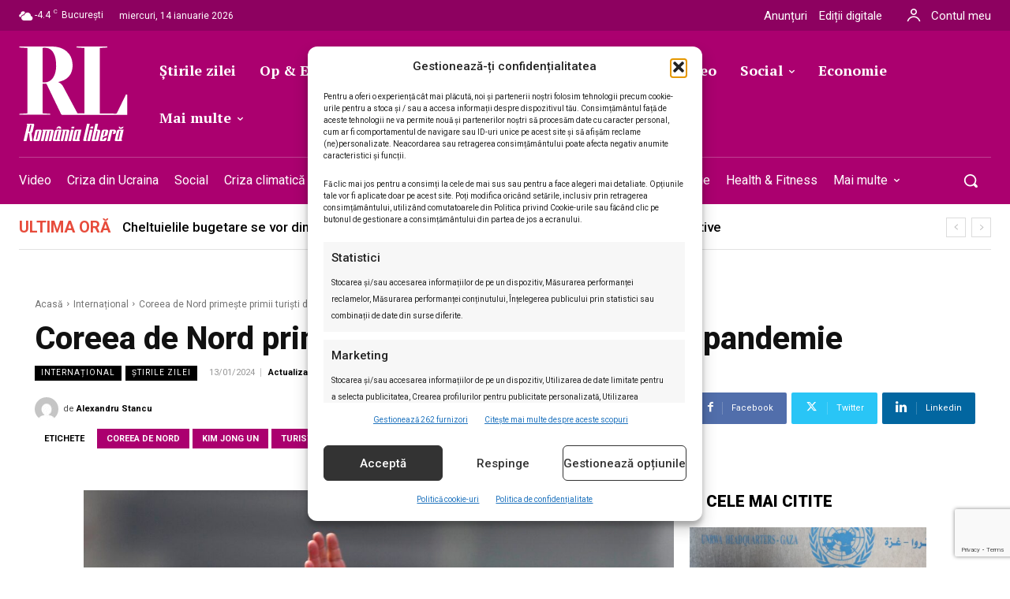

--- FILE ---
content_type: text/html; charset=utf-8
request_url: https://www.google.com/recaptcha/api2/anchor?ar=1&k=6LcflEErAAAAAEpkrc782ozvLrzNhS1i6yjIZrfj&co=aHR0cHM6Ly9yb21hbmlhbGliZXJhLnJvOjQ0Mw..&hl=en&v=9TiwnJFHeuIw_s0wSd3fiKfN&size=invisible&anchor-ms=20000&execute-ms=30000&cb=m6j6i5tar2td
body_size: 48820
content:
<!DOCTYPE HTML><html dir="ltr" lang="en"><head><meta http-equiv="Content-Type" content="text/html; charset=UTF-8">
<meta http-equiv="X-UA-Compatible" content="IE=edge">
<title>reCAPTCHA</title>
<style type="text/css">
/* cyrillic-ext */
@font-face {
  font-family: 'Roboto';
  font-style: normal;
  font-weight: 400;
  font-stretch: 100%;
  src: url(//fonts.gstatic.com/s/roboto/v48/KFO7CnqEu92Fr1ME7kSn66aGLdTylUAMa3GUBHMdazTgWw.woff2) format('woff2');
  unicode-range: U+0460-052F, U+1C80-1C8A, U+20B4, U+2DE0-2DFF, U+A640-A69F, U+FE2E-FE2F;
}
/* cyrillic */
@font-face {
  font-family: 'Roboto';
  font-style: normal;
  font-weight: 400;
  font-stretch: 100%;
  src: url(//fonts.gstatic.com/s/roboto/v48/KFO7CnqEu92Fr1ME7kSn66aGLdTylUAMa3iUBHMdazTgWw.woff2) format('woff2');
  unicode-range: U+0301, U+0400-045F, U+0490-0491, U+04B0-04B1, U+2116;
}
/* greek-ext */
@font-face {
  font-family: 'Roboto';
  font-style: normal;
  font-weight: 400;
  font-stretch: 100%;
  src: url(//fonts.gstatic.com/s/roboto/v48/KFO7CnqEu92Fr1ME7kSn66aGLdTylUAMa3CUBHMdazTgWw.woff2) format('woff2');
  unicode-range: U+1F00-1FFF;
}
/* greek */
@font-face {
  font-family: 'Roboto';
  font-style: normal;
  font-weight: 400;
  font-stretch: 100%;
  src: url(//fonts.gstatic.com/s/roboto/v48/KFO7CnqEu92Fr1ME7kSn66aGLdTylUAMa3-UBHMdazTgWw.woff2) format('woff2');
  unicode-range: U+0370-0377, U+037A-037F, U+0384-038A, U+038C, U+038E-03A1, U+03A3-03FF;
}
/* math */
@font-face {
  font-family: 'Roboto';
  font-style: normal;
  font-weight: 400;
  font-stretch: 100%;
  src: url(//fonts.gstatic.com/s/roboto/v48/KFO7CnqEu92Fr1ME7kSn66aGLdTylUAMawCUBHMdazTgWw.woff2) format('woff2');
  unicode-range: U+0302-0303, U+0305, U+0307-0308, U+0310, U+0312, U+0315, U+031A, U+0326-0327, U+032C, U+032F-0330, U+0332-0333, U+0338, U+033A, U+0346, U+034D, U+0391-03A1, U+03A3-03A9, U+03B1-03C9, U+03D1, U+03D5-03D6, U+03F0-03F1, U+03F4-03F5, U+2016-2017, U+2034-2038, U+203C, U+2040, U+2043, U+2047, U+2050, U+2057, U+205F, U+2070-2071, U+2074-208E, U+2090-209C, U+20D0-20DC, U+20E1, U+20E5-20EF, U+2100-2112, U+2114-2115, U+2117-2121, U+2123-214F, U+2190, U+2192, U+2194-21AE, U+21B0-21E5, U+21F1-21F2, U+21F4-2211, U+2213-2214, U+2216-22FF, U+2308-230B, U+2310, U+2319, U+231C-2321, U+2336-237A, U+237C, U+2395, U+239B-23B7, U+23D0, U+23DC-23E1, U+2474-2475, U+25AF, U+25B3, U+25B7, U+25BD, U+25C1, U+25CA, U+25CC, U+25FB, U+266D-266F, U+27C0-27FF, U+2900-2AFF, U+2B0E-2B11, U+2B30-2B4C, U+2BFE, U+3030, U+FF5B, U+FF5D, U+1D400-1D7FF, U+1EE00-1EEFF;
}
/* symbols */
@font-face {
  font-family: 'Roboto';
  font-style: normal;
  font-weight: 400;
  font-stretch: 100%;
  src: url(//fonts.gstatic.com/s/roboto/v48/KFO7CnqEu92Fr1ME7kSn66aGLdTylUAMaxKUBHMdazTgWw.woff2) format('woff2');
  unicode-range: U+0001-000C, U+000E-001F, U+007F-009F, U+20DD-20E0, U+20E2-20E4, U+2150-218F, U+2190, U+2192, U+2194-2199, U+21AF, U+21E6-21F0, U+21F3, U+2218-2219, U+2299, U+22C4-22C6, U+2300-243F, U+2440-244A, U+2460-24FF, U+25A0-27BF, U+2800-28FF, U+2921-2922, U+2981, U+29BF, U+29EB, U+2B00-2BFF, U+4DC0-4DFF, U+FFF9-FFFB, U+10140-1018E, U+10190-1019C, U+101A0, U+101D0-101FD, U+102E0-102FB, U+10E60-10E7E, U+1D2C0-1D2D3, U+1D2E0-1D37F, U+1F000-1F0FF, U+1F100-1F1AD, U+1F1E6-1F1FF, U+1F30D-1F30F, U+1F315, U+1F31C, U+1F31E, U+1F320-1F32C, U+1F336, U+1F378, U+1F37D, U+1F382, U+1F393-1F39F, U+1F3A7-1F3A8, U+1F3AC-1F3AF, U+1F3C2, U+1F3C4-1F3C6, U+1F3CA-1F3CE, U+1F3D4-1F3E0, U+1F3ED, U+1F3F1-1F3F3, U+1F3F5-1F3F7, U+1F408, U+1F415, U+1F41F, U+1F426, U+1F43F, U+1F441-1F442, U+1F444, U+1F446-1F449, U+1F44C-1F44E, U+1F453, U+1F46A, U+1F47D, U+1F4A3, U+1F4B0, U+1F4B3, U+1F4B9, U+1F4BB, U+1F4BF, U+1F4C8-1F4CB, U+1F4D6, U+1F4DA, U+1F4DF, U+1F4E3-1F4E6, U+1F4EA-1F4ED, U+1F4F7, U+1F4F9-1F4FB, U+1F4FD-1F4FE, U+1F503, U+1F507-1F50B, U+1F50D, U+1F512-1F513, U+1F53E-1F54A, U+1F54F-1F5FA, U+1F610, U+1F650-1F67F, U+1F687, U+1F68D, U+1F691, U+1F694, U+1F698, U+1F6AD, U+1F6B2, U+1F6B9-1F6BA, U+1F6BC, U+1F6C6-1F6CF, U+1F6D3-1F6D7, U+1F6E0-1F6EA, U+1F6F0-1F6F3, U+1F6F7-1F6FC, U+1F700-1F7FF, U+1F800-1F80B, U+1F810-1F847, U+1F850-1F859, U+1F860-1F887, U+1F890-1F8AD, U+1F8B0-1F8BB, U+1F8C0-1F8C1, U+1F900-1F90B, U+1F93B, U+1F946, U+1F984, U+1F996, U+1F9E9, U+1FA00-1FA6F, U+1FA70-1FA7C, U+1FA80-1FA89, U+1FA8F-1FAC6, U+1FACE-1FADC, U+1FADF-1FAE9, U+1FAF0-1FAF8, U+1FB00-1FBFF;
}
/* vietnamese */
@font-face {
  font-family: 'Roboto';
  font-style: normal;
  font-weight: 400;
  font-stretch: 100%;
  src: url(//fonts.gstatic.com/s/roboto/v48/KFO7CnqEu92Fr1ME7kSn66aGLdTylUAMa3OUBHMdazTgWw.woff2) format('woff2');
  unicode-range: U+0102-0103, U+0110-0111, U+0128-0129, U+0168-0169, U+01A0-01A1, U+01AF-01B0, U+0300-0301, U+0303-0304, U+0308-0309, U+0323, U+0329, U+1EA0-1EF9, U+20AB;
}
/* latin-ext */
@font-face {
  font-family: 'Roboto';
  font-style: normal;
  font-weight: 400;
  font-stretch: 100%;
  src: url(//fonts.gstatic.com/s/roboto/v48/KFO7CnqEu92Fr1ME7kSn66aGLdTylUAMa3KUBHMdazTgWw.woff2) format('woff2');
  unicode-range: U+0100-02BA, U+02BD-02C5, U+02C7-02CC, U+02CE-02D7, U+02DD-02FF, U+0304, U+0308, U+0329, U+1D00-1DBF, U+1E00-1E9F, U+1EF2-1EFF, U+2020, U+20A0-20AB, U+20AD-20C0, U+2113, U+2C60-2C7F, U+A720-A7FF;
}
/* latin */
@font-face {
  font-family: 'Roboto';
  font-style: normal;
  font-weight: 400;
  font-stretch: 100%;
  src: url(//fonts.gstatic.com/s/roboto/v48/KFO7CnqEu92Fr1ME7kSn66aGLdTylUAMa3yUBHMdazQ.woff2) format('woff2');
  unicode-range: U+0000-00FF, U+0131, U+0152-0153, U+02BB-02BC, U+02C6, U+02DA, U+02DC, U+0304, U+0308, U+0329, U+2000-206F, U+20AC, U+2122, U+2191, U+2193, U+2212, U+2215, U+FEFF, U+FFFD;
}
/* cyrillic-ext */
@font-face {
  font-family: 'Roboto';
  font-style: normal;
  font-weight: 500;
  font-stretch: 100%;
  src: url(//fonts.gstatic.com/s/roboto/v48/KFO7CnqEu92Fr1ME7kSn66aGLdTylUAMa3GUBHMdazTgWw.woff2) format('woff2');
  unicode-range: U+0460-052F, U+1C80-1C8A, U+20B4, U+2DE0-2DFF, U+A640-A69F, U+FE2E-FE2F;
}
/* cyrillic */
@font-face {
  font-family: 'Roboto';
  font-style: normal;
  font-weight: 500;
  font-stretch: 100%;
  src: url(//fonts.gstatic.com/s/roboto/v48/KFO7CnqEu92Fr1ME7kSn66aGLdTylUAMa3iUBHMdazTgWw.woff2) format('woff2');
  unicode-range: U+0301, U+0400-045F, U+0490-0491, U+04B0-04B1, U+2116;
}
/* greek-ext */
@font-face {
  font-family: 'Roboto';
  font-style: normal;
  font-weight: 500;
  font-stretch: 100%;
  src: url(//fonts.gstatic.com/s/roboto/v48/KFO7CnqEu92Fr1ME7kSn66aGLdTylUAMa3CUBHMdazTgWw.woff2) format('woff2');
  unicode-range: U+1F00-1FFF;
}
/* greek */
@font-face {
  font-family: 'Roboto';
  font-style: normal;
  font-weight: 500;
  font-stretch: 100%;
  src: url(//fonts.gstatic.com/s/roboto/v48/KFO7CnqEu92Fr1ME7kSn66aGLdTylUAMa3-UBHMdazTgWw.woff2) format('woff2');
  unicode-range: U+0370-0377, U+037A-037F, U+0384-038A, U+038C, U+038E-03A1, U+03A3-03FF;
}
/* math */
@font-face {
  font-family: 'Roboto';
  font-style: normal;
  font-weight: 500;
  font-stretch: 100%;
  src: url(//fonts.gstatic.com/s/roboto/v48/KFO7CnqEu92Fr1ME7kSn66aGLdTylUAMawCUBHMdazTgWw.woff2) format('woff2');
  unicode-range: U+0302-0303, U+0305, U+0307-0308, U+0310, U+0312, U+0315, U+031A, U+0326-0327, U+032C, U+032F-0330, U+0332-0333, U+0338, U+033A, U+0346, U+034D, U+0391-03A1, U+03A3-03A9, U+03B1-03C9, U+03D1, U+03D5-03D6, U+03F0-03F1, U+03F4-03F5, U+2016-2017, U+2034-2038, U+203C, U+2040, U+2043, U+2047, U+2050, U+2057, U+205F, U+2070-2071, U+2074-208E, U+2090-209C, U+20D0-20DC, U+20E1, U+20E5-20EF, U+2100-2112, U+2114-2115, U+2117-2121, U+2123-214F, U+2190, U+2192, U+2194-21AE, U+21B0-21E5, U+21F1-21F2, U+21F4-2211, U+2213-2214, U+2216-22FF, U+2308-230B, U+2310, U+2319, U+231C-2321, U+2336-237A, U+237C, U+2395, U+239B-23B7, U+23D0, U+23DC-23E1, U+2474-2475, U+25AF, U+25B3, U+25B7, U+25BD, U+25C1, U+25CA, U+25CC, U+25FB, U+266D-266F, U+27C0-27FF, U+2900-2AFF, U+2B0E-2B11, U+2B30-2B4C, U+2BFE, U+3030, U+FF5B, U+FF5D, U+1D400-1D7FF, U+1EE00-1EEFF;
}
/* symbols */
@font-face {
  font-family: 'Roboto';
  font-style: normal;
  font-weight: 500;
  font-stretch: 100%;
  src: url(//fonts.gstatic.com/s/roboto/v48/KFO7CnqEu92Fr1ME7kSn66aGLdTylUAMaxKUBHMdazTgWw.woff2) format('woff2');
  unicode-range: U+0001-000C, U+000E-001F, U+007F-009F, U+20DD-20E0, U+20E2-20E4, U+2150-218F, U+2190, U+2192, U+2194-2199, U+21AF, U+21E6-21F0, U+21F3, U+2218-2219, U+2299, U+22C4-22C6, U+2300-243F, U+2440-244A, U+2460-24FF, U+25A0-27BF, U+2800-28FF, U+2921-2922, U+2981, U+29BF, U+29EB, U+2B00-2BFF, U+4DC0-4DFF, U+FFF9-FFFB, U+10140-1018E, U+10190-1019C, U+101A0, U+101D0-101FD, U+102E0-102FB, U+10E60-10E7E, U+1D2C0-1D2D3, U+1D2E0-1D37F, U+1F000-1F0FF, U+1F100-1F1AD, U+1F1E6-1F1FF, U+1F30D-1F30F, U+1F315, U+1F31C, U+1F31E, U+1F320-1F32C, U+1F336, U+1F378, U+1F37D, U+1F382, U+1F393-1F39F, U+1F3A7-1F3A8, U+1F3AC-1F3AF, U+1F3C2, U+1F3C4-1F3C6, U+1F3CA-1F3CE, U+1F3D4-1F3E0, U+1F3ED, U+1F3F1-1F3F3, U+1F3F5-1F3F7, U+1F408, U+1F415, U+1F41F, U+1F426, U+1F43F, U+1F441-1F442, U+1F444, U+1F446-1F449, U+1F44C-1F44E, U+1F453, U+1F46A, U+1F47D, U+1F4A3, U+1F4B0, U+1F4B3, U+1F4B9, U+1F4BB, U+1F4BF, U+1F4C8-1F4CB, U+1F4D6, U+1F4DA, U+1F4DF, U+1F4E3-1F4E6, U+1F4EA-1F4ED, U+1F4F7, U+1F4F9-1F4FB, U+1F4FD-1F4FE, U+1F503, U+1F507-1F50B, U+1F50D, U+1F512-1F513, U+1F53E-1F54A, U+1F54F-1F5FA, U+1F610, U+1F650-1F67F, U+1F687, U+1F68D, U+1F691, U+1F694, U+1F698, U+1F6AD, U+1F6B2, U+1F6B9-1F6BA, U+1F6BC, U+1F6C6-1F6CF, U+1F6D3-1F6D7, U+1F6E0-1F6EA, U+1F6F0-1F6F3, U+1F6F7-1F6FC, U+1F700-1F7FF, U+1F800-1F80B, U+1F810-1F847, U+1F850-1F859, U+1F860-1F887, U+1F890-1F8AD, U+1F8B0-1F8BB, U+1F8C0-1F8C1, U+1F900-1F90B, U+1F93B, U+1F946, U+1F984, U+1F996, U+1F9E9, U+1FA00-1FA6F, U+1FA70-1FA7C, U+1FA80-1FA89, U+1FA8F-1FAC6, U+1FACE-1FADC, U+1FADF-1FAE9, U+1FAF0-1FAF8, U+1FB00-1FBFF;
}
/* vietnamese */
@font-face {
  font-family: 'Roboto';
  font-style: normal;
  font-weight: 500;
  font-stretch: 100%;
  src: url(//fonts.gstatic.com/s/roboto/v48/KFO7CnqEu92Fr1ME7kSn66aGLdTylUAMa3OUBHMdazTgWw.woff2) format('woff2');
  unicode-range: U+0102-0103, U+0110-0111, U+0128-0129, U+0168-0169, U+01A0-01A1, U+01AF-01B0, U+0300-0301, U+0303-0304, U+0308-0309, U+0323, U+0329, U+1EA0-1EF9, U+20AB;
}
/* latin-ext */
@font-face {
  font-family: 'Roboto';
  font-style: normal;
  font-weight: 500;
  font-stretch: 100%;
  src: url(//fonts.gstatic.com/s/roboto/v48/KFO7CnqEu92Fr1ME7kSn66aGLdTylUAMa3KUBHMdazTgWw.woff2) format('woff2');
  unicode-range: U+0100-02BA, U+02BD-02C5, U+02C7-02CC, U+02CE-02D7, U+02DD-02FF, U+0304, U+0308, U+0329, U+1D00-1DBF, U+1E00-1E9F, U+1EF2-1EFF, U+2020, U+20A0-20AB, U+20AD-20C0, U+2113, U+2C60-2C7F, U+A720-A7FF;
}
/* latin */
@font-face {
  font-family: 'Roboto';
  font-style: normal;
  font-weight: 500;
  font-stretch: 100%;
  src: url(//fonts.gstatic.com/s/roboto/v48/KFO7CnqEu92Fr1ME7kSn66aGLdTylUAMa3yUBHMdazQ.woff2) format('woff2');
  unicode-range: U+0000-00FF, U+0131, U+0152-0153, U+02BB-02BC, U+02C6, U+02DA, U+02DC, U+0304, U+0308, U+0329, U+2000-206F, U+20AC, U+2122, U+2191, U+2193, U+2212, U+2215, U+FEFF, U+FFFD;
}
/* cyrillic-ext */
@font-face {
  font-family: 'Roboto';
  font-style: normal;
  font-weight: 900;
  font-stretch: 100%;
  src: url(//fonts.gstatic.com/s/roboto/v48/KFO7CnqEu92Fr1ME7kSn66aGLdTylUAMa3GUBHMdazTgWw.woff2) format('woff2');
  unicode-range: U+0460-052F, U+1C80-1C8A, U+20B4, U+2DE0-2DFF, U+A640-A69F, U+FE2E-FE2F;
}
/* cyrillic */
@font-face {
  font-family: 'Roboto';
  font-style: normal;
  font-weight: 900;
  font-stretch: 100%;
  src: url(//fonts.gstatic.com/s/roboto/v48/KFO7CnqEu92Fr1ME7kSn66aGLdTylUAMa3iUBHMdazTgWw.woff2) format('woff2');
  unicode-range: U+0301, U+0400-045F, U+0490-0491, U+04B0-04B1, U+2116;
}
/* greek-ext */
@font-face {
  font-family: 'Roboto';
  font-style: normal;
  font-weight: 900;
  font-stretch: 100%;
  src: url(//fonts.gstatic.com/s/roboto/v48/KFO7CnqEu92Fr1ME7kSn66aGLdTylUAMa3CUBHMdazTgWw.woff2) format('woff2');
  unicode-range: U+1F00-1FFF;
}
/* greek */
@font-face {
  font-family: 'Roboto';
  font-style: normal;
  font-weight: 900;
  font-stretch: 100%;
  src: url(//fonts.gstatic.com/s/roboto/v48/KFO7CnqEu92Fr1ME7kSn66aGLdTylUAMa3-UBHMdazTgWw.woff2) format('woff2');
  unicode-range: U+0370-0377, U+037A-037F, U+0384-038A, U+038C, U+038E-03A1, U+03A3-03FF;
}
/* math */
@font-face {
  font-family: 'Roboto';
  font-style: normal;
  font-weight: 900;
  font-stretch: 100%;
  src: url(//fonts.gstatic.com/s/roboto/v48/KFO7CnqEu92Fr1ME7kSn66aGLdTylUAMawCUBHMdazTgWw.woff2) format('woff2');
  unicode-range: U+0302-0303, U+0305, U+0307-0308, U+0310, U+0312, U+0315, U+031A, U+0326-0327, U+032C, U+032F-0330, U+0332-0333, U+0338, U+033A, U+0346, U+034D, U+0391-03A1, U+03A3-03A9, U+03B1-03C9, U+03D1, U+03D5-03D6, U+03F0-03F1, U+03F4-03F5, U+2016-2017, U+2034-2038, U+203C, U+2040, U+2043, U+2047, U+2050, U+2057, U+205F, U+2070-2071, U+2074-208E, U+2090-209C, U+20D0-20DC, U+20E1, U+20E5-20EF, U+2100-2112, U+2114-2115, U+2117-2121, U+2123-214F, U+2190, U+2192, U+2194-21AE, U+21B0-21E5, U+21F1-21F2, U+21F4-2211, U+2213-2214, U+2216-22FF, U+2308-230B, U+2310, U+2319, U+231C-2321, U+2336-237A, U+237C, U+2395, U+239B-23B7, U+23D0, U+23DC-23E1, U+2474-2475, U+25AF, U+25B3, U+25B7, U+25BD, U+25C1, U+25CA, U+25CC, U+25FB, U+266D-266F, U+27C0-27FF, U+2900-2AFF, U+2B0E-2B11, U+2B30-2B4C, U+2BFE, U+3030, U+FF5B, U+FF5D, U+1D400-1D7FF, U+1EE00-1EEFF;
}
/* symbols */
@font-face {
  font-family: 'Roboto';
  font-style: normal;
  font-weight: 900;
  font-stretch: 100%;
  src: url(//fonts.gstatic.com/s/roboto/v48/KFO7CnqEu92Fr1ME7kSn66aGLdTylUAMaxKUBHMdazTgWw.woff2) format('woff2');
  unicode-range: U+0001-000C, U+000E-001F, U+007F-009F, U+20DD-20E0, U+20E2-20E4, U+2150-218F, U+2190, U+2192, U+2194-2199, U+21AF, U+21E6-21F0, U+21F3, U+2218-2219, U+2299, U+22C4-22C6, U+2300-243F, U+2440-244A, U+2460-24FF, U+25A0-27BF, U+2800-28FF, U+2921-2922, U+2981, U+29BF, U+29EB, U+2B00-2BFF, U+4DC0-4DFF, U+FFF9-FFFB, U+10140-1018E, U+10190-1019C, U+101A0, U+101D0-101FD, U+102E0-102FB, U+10E60-10E7E, U+1D2C0-1D2D3, U+1D2E0-1D37F, U+1F000-1F0FF, U+1F100-1F1AD, U+1F1E6-1F1FF, U+1F30D-1F30F, U+1F315, U+1F31C, U+1F31E, U+1F320-1F32C, U+1F336, U+1F378, U+1F37D, U+1F382, U+1F393-1F39F, U+1F3A7-1F3A8, U+1F3AC-1F3AF, U+1F3C2, U+1F3C4-1F3C6, U+1F3CA-1F3CE, U+1F3D4-1F3E0, U+1F3ED, U+1F3F1-1F3F3, U+1F3F5-1F3F7, U+1F408, U+1F415, U+1F41F, U+1F426, U+1F43F, U+1F441-1F442, U+1F444, U+1F446-1F449, U+1F44C-1F44E, U+1F453, U+1F46A, U+1F47D, U+1F4A3, U+1F4B0, U+1F4B3, U+1F4B9, U+1F4BB, U+1F4BF, U+1F4C8-1F4CB, U+1F4D6, U+1F4DA, U+1F4DF, U+1F4E3-1F4E6, U+1F4EA-1F4ED, U+1F4F7, U+1F4F9-1F4FB, U+1F4FD-1F4FE, U+1F503, U+1F507-1F50B, U+1F50D, U+1F512-1F513, U+1F53E-1F54A, U+1F54F-1F5FA, U+1F610, U+1F650-1F67F, U+1F687, U+1F68D, U+1F691, U+1F694, U+1F698, U+1F6AD, U+1F6B2, U+1F6B9-1F6BA, U+1F6BC, U+1F6C6-1F6CF, U+1F6D3-1F6D7, U+1F6E0-1F6EA, U+1F6F0-1F6F3, U+1F6F7-1F6FC, U+1F700-1F7FF, U+1F800-1F80B, U+1F810-1F847, U+1F850-1F859, U+1F860-1F887, U+1F890-1F8AD, U+1F8B0-1F8BB, U+1F8C0-1F8C1, U+1F900-1F90B, U+1F93B, U+1F946, U+1F984, U+1F996, U+1F9E9, U+1FA00-1FA6F, U+1FA70-1FA7C, U+1FA80-1FA89, U+1FA8F-1FAC6, U+1FACE-1FADC, U+1FADF-1FAE9, U+1FAF0-1FAF8, U+1FB00-1FBFF;
}
/* vietnamese */
@font-face {
  font-family: 'Roboto';
  font-style: normal;
  font-weight: 900;
  font-stretch: 100%;
  src: url(//fonts.gstatic.com/s/roboto/v48/KFO7CnqEu92Fr1ME7kSn66aGLdTylUAMa3OUBHMdazTgWw.woff2) format('woff2');
  unicode-range: U+0102-0103, U+0110-0111, U+0128-0129, U+0168-0169, U+01A0-01A1, U+01AF-01B0, U+0300-0301, U+0303-0304, U+0308-0309, U+0323, U+0329, U+1EA0-1EF9, U+20AB;
}
/* latin-ext */
@font-face {
  font-family: 'Roboto';
  font-style: normal;
  font-weight: 900;
  font-stretch: 100%;
  src: url(//fonts.gstatic.com/s/roboto/v48/KFO7CnqEu92Fr1ME7kSn66aGLdTylUAMa3KUBHMdazTgWw.woff2) format('woff2');
  unicode-range: U+0100-02BA, U+02BD-02C5, U+02C7-02CC, U+02CE-02D7, U+02DD-02FF, U+0304, U+0308, U+0329, U+1D00-1DBF, U+1E00-1E9F, U+1EF2-1EFF, U+2020, U+20A0-20AB, U+20AD-20C0, U+2113, U+2C60-2C7F, U+A720-A7FF;
}
/* latin */
@font-face {
  font-family: 'Roboto';
  font-style: normal;
  font-weight: 900;
  font-stretch: 100%;
  src: url(//fonts.gstatic.com/s/roboto/v48/KFO7CnqEu92Fr1ME7kSn66aGLdTylUAMa3yUBHMdazQ.woff2) format('woff2');
  unicode-range: U+0000-00FF, U+0131, U+0152-0153, U+02BB-02BC, U+02C6, U+02DA, U+02DC, U+0304, U+0308, U+0329, U+2000-206F, U+20AC, U+2122, U+2191, U+2193, U+2212, U+2215, U+FEFF, U+FFFD;
}

</style>
<link rel="stylesheet" type="text/css" href="https://www.gstatic.com/recaptcha/releases/9TiwnJFHeuIw_s0wSd3fiKfN/styles__ltr.css">
<script nonce="Jbe0dN9hu5Y9X4lYvWp0vQ" type="text/javascript">window['__recaptcha_api'] = 'https://www.google.com/recaptcha/api2/';</script>
<script type="text/javascript" src="https://www.gstatic.com/recaptcha/releases/9TiwnJFHeuIw_s0wSd3fiKfN/recaptcha__en.js" nonce="Jbe0dN9hu5Y9X4lYvWp0vQ">
      
    </script></head>
<body><div id="rc-anchor-alert" class="rc-anchor-alert"></div>
<input type="hidden" id="recaptcha-token" value="[base64]">
<script type="text/javascript" nonce="Jbe0dN9hu5Y9X4lYvWp0vQ">
      recaptcha.anchor.Main.init("[\x22ainput\x22,[\x22bgdata\x22,\x22\x22,\[base64]/[base64]/[base64]/[base64]/[base64]/[base64]/[base64]/[base64]/[base64]/[base64]\\u003d\x22,\[base64]\x22,\x22wrfCj8OdWcO4ZT3CvMOUw7FFw7/[base64]/bjFpPcO7wr7CvUxVZ3h9Vy/CqMK4UMOnRsOYLsKoHMOtwqlOOwvDlcOqMmDDocKbw6UMK8OLw7Jcwq/[base64]/Cq8KCw7TCgsO9bMO3w7gYwonCiMK/InIPUzIqI8KXwqXCjXvDnlTCiAEswo0BwpLClsOoKcKVGAHDin8Lb8ODwqDCtUxURGktwrDClQh3w5VeUW3DhybCnXEnM8Kaw4HDsMKdw7o5CGDDoMOBwqbCksO/AsOwesO/f8KAw43DkFTDnwDDscOxHcK6LA3CvAN2IMOwwqUjEMODwqssE8KNw4pOwpBoAsOuwqDDtMK5STcSw4DDlsKvODfDh1XCncOkETXDiDJWLVRZw7nCnX3DjiTDuREdR1/DkTDChExtdiwjw4rDkMOEbk/Dh15ZGgJye8ObwofDs1pGw503w7scw6U7wrLCisKJKiPDn8Kfwos6wqLDlVMEw55BBFwrTVbCqlTCrEQ0w5wDRsO7CAs0w6vCu8OtwpPDrAMBGsOXw4hnUkMOwpzCpMK+wpHDvsOew4jCusO/w4HDtcKRfzREwp/CrBhECgrDpMOkLsOOw4PDvMOUw55iwpHCisKjwrvCrMK9JT3CrwFLw5/CkWjConvDkMOYw64Xa8K5Z8KWGhLCoz8nw7nCo8KzwpVVw53Dv8KowoXDvlUYAMO1wr/DkcKlw4tJRsOOZV/CsMO9I3/[base64]/DsMKVSCjCn8OFwrZHwqzDssKFwoZyYsKwwoZCwpk3woLDtFkDw68sbsOUwp9PEsOdw6fCs8O+w783w7fDtMOCA8K/[base64]/DisOZw4kFw4jDtsK6w6RsSGXDvcKjGTfChsKgwr5edz5sw5FjFsOCw7TCksO5KlwfwrQBVMOowpVLKx4cw7ZfYWXDvMKHTivDoEEBX8O/[base64]/NGnDssOLDGxQVnIJBsKvwrnDln3CoMOgwo3DvGTDgcO/SS3Dqj9NwqdBw7Nlwp7CsMKrwocIRMK6SRHDgzrCqg3DhSfDh0EtwpvDlsKVISMRw7QBacO9wpN3RcOcbV1TacObBsOdacOQwpDCu2LCrU4AIsOcADzCgsKtwrPDp2VGwrU9EcOgYsOgw5vDmxJcwpTDvzR2w6XCqMKawoDDjMO/wq/CqUjDliR/w57CigPCn8OTPVsXw5TDvsKMFnvCs8KMw7szIX/DiEfCkMK/woTClTA9woPDrBrCuMOFw5YLw5o/w5LDlR8mNsKlw6rDs2UlM8OvVMK1Oz7DlMKuDBDCjcKGw4sXwrsAITHCmMO+wqMNYsONwoMZRcOjRcK/MsOFLwoEw4gWwqVawoLDrFjDthfCjMOewpXCqcKfOsKiw4fCgz3Dq8OrdMOfDW82FiIYZcKAwrzCnh4twqfCnXHCgA/CmEFXwoTDtMKAw4txL1MFw6LCk3nDtMK+Il4aw51bR8K1w6Y3wqBdw5DDjUPDqGNSwp8fw6ALwo/Dq8KMwrTCjcKuw5k9EcKiw5fCmCzDrsKVVnvCkUTCssO/NR/CicK5SFLCrsOYwqM/KyQ4wqXCtXcfU8KwZ8OywpjDoh/Ci8OoBMOfwpXDsVR/HyvDhA7CosKPw655wpvChMOxwpnDtjnDmMOcw6vCjwkBwo/CkSfDpsKXCyQTJzzDgMOKdwrDqsKBwpd1w5TDgUAuwolqw6TCkSfChMOUw5rCq8OzJsODI8OHCsKHUsOGwp5YFcO3w7rDlDJ8WcOkIsKmR8OyLcOBLRnCu8Kkwp1gWDzCn3vCiMO/w4XCv2Qvw6cNw5rDtEfCqiVAw77CvMONw5HDkkslw5BRBcOnbMOrwp4GYcK0ahgkw5nCrV/DjMKAwopnJsKcfw0CwqQQwps2Az3Dniwow74jw5Zjw43CoH/ChE9fwpPDrDo5LlbCsndCwojDlkbDqEvDmMKsAkoMw4/[base64]/Dm8KgwoLDh8KuZcKew6vCgA9CwptDw45LZDvDhV/[base64]/Dqkhfw7MfJgDDkGcPAcOOwoLDvFIEw7TCr8OBXGgxw6nClcOcw4bDusOgaEILwooBwp7Dtg8ZckjDhCfCkMOaw7TDqBZOAcKvLMOkwr3DpXDCml/Ch8KsBHArw7F/M0/[base64]/US3CocKiwq/CrmA6w5xrwpvDj0Jmwp/DoE/DuMKXwrVgwpfDnsOxwqEAWMOPHMOnwqTDt8Kuwo1JRXsow7hDw7rCtALCqzktYRsXKVjDq8KZTMKawqZ/B8OkWMKACRgXe8O2ACQAwoZ6w7xDPsOzasKjw7rCtSvDoBQ+O8OlwoDDtARfJsOiXMKrfHEDwqzDg8O9SRzDocKbw6VnRQnDmcOvw7NTbcO/TiHChXZNwqBKwobDtMOgVcOcwqzChMKBw6LCpDZswpPCicKQKGvDn8Odw5ohIsKNHB0mDsKqRMOPw5zDvUcvGMOsM8Oww4vCm0bCosOSecKQfg/Cs8O5O8KTw5Y3ZAogT8KMP8Oaw5jCucKMwr5sesKNTsObw4Blw5HDhMK6PEfDiRljwpEyLHJZwr3Dj2TCqMKWUWVowpReOVfDgsOVwo/ChcOwwrPCnsKiwqDDu3k5wpTCtlvDpsKGwogGQSHDgsOqwqzCucK5wpJjwofDpzgsXkDDrFHCvxQCY2fDhAoBwojDoSYPGsOCKyYWY8Kdwp7DoMO4w4DDulwvecK0JMKcHcOgw4w3IMKfA8K/woXDlUrCmcOkwotawrzCmj4YO0nCmcKMw5ohQk8Zw7ZHw5UeSsKpw7rCnlkTw6ZEEQzDtsKTw6lPw57Dr8OHQsKlTgVHKgZTesOWwp3Cp8OtQhBOw4ozw73Cv8Okw7IHw5bDtn45w5/ChGbCoUfCjsO/wqEgwrvDisOKwotawpjCjMOtw7rChMOvFsOMdGLDs0V2wqTCl8Kbw5I/wpDCl8Ofw5oJQjDDrcOQw5AJwoFSwqHCnilpw4s0wp7CikBewr58G1HChMKowpUJdVAFwrTChsOYPEx/HsKvw7k9w4ZuXwJBaMOlwqUlBlp8aTcSwrF8ZsOew7x+wrQew7HCvMKOw6NfHMKsE3fDtcOFwqXChsKsw5taVcOSX8OTw6fCnzBrQcKsw4rDtsOHwrsKwo/Dlw8IecKtX08OCcOlwpkKWMOGecOVInTCiGlyFcKdeAfDnMO8JgbCisKkwqbDqsKsCMKDwq3DgRzDh8Ofw5HDj2DDvFTDjMKHEMKRw7tiTTdawqIqISMJw6zCgcKaw7DDk8Kmwr7CnsKdw7pNPcOiw6fDl8Kgw5JmZgXDo1MQJlwTw4Efw5xtwr/[base64]/DlMO1YVfCjcKKesOJw4F4wp3DocKHwqRib8OcQsKkwrQvwrbCuMO5f3bDp8Kew53DoHYjwqweWMKUwp9vU27DpcKVFl96w4rChgVNwrXDo3TCshbDi0LCsylrwoHDhMKCwpDCssKGwqYsWsOfZsORVsKpFE7CjcK2KSM7wrPDmmpow7odOBcJMFU6w6/Ci8OGw6XDtcK7wrNfw6Ibe2AAwqBjMT3CtcOHw47DpcK0w6bDri3CoUIOw7XDo8OJG8OuRhTDo3rDsU/[base64]/w5/CqcKmMcK5bSwNX0PDtMOhw5EEMsO5w4bCoE/[base64]/ChQRtwoBQGiVcwqrDrcKcNcO+wpIAw6rDn8ORwoHCowF+M8KiYMOuP1vDgmDCr8OCwoLDv8K4wpbDuMObBnxswqh+QDp/GcK6JSfDhsKnd8OxEcKNw6LDrjHDohYKw4Vyw6pMw7jCqFZDCsOIwo/DiFYbw6VYBMKEwo/CpcOnw4pQEMKhZRNvwqfCucKoXsKmQsOaNcK1wrAUw6rDkjwAw7R3Ajgdw5TDucOVw53CnCx7ZMOUw4jDjcKuPcOHRsOwBBgbw64Ww5PDisKowpXCh8O+HsKrwoV7w79TdsO3wqnDll9BeMOPPcO7wpNhKXXDjkzDlETDjkrDtsKNw7R5wrbDkMO8w7NNSDfCvT/[base64]/[base64]/AcK4GMO0JEsiw6DDq8Kpw6vDqxBOU8OOQQnCpcOaFsKCRVnCoMKcwqo5NMKHY8KRw7k0S8O9acKbw4Mbw71jwojDt8OIwp/[base64]/[base64]/ChsKxJELCucK9UFrDqCrDsyzDlQzCisO5w4pkw4jDjkN/[base64]/ChcOyTsKaw7BTdDw/G8OgwqlCBcOFZsOZNsKZwr7DiMOSwrcmYcOUPQ/[base64]/Cp2LDgMOrAmFDwpPDl8O0w6NDVC5DwrzDqXXDsMKcZCbCmMKAw6vCpMKwwrHCn8K5wpcHwqPCvm/DhTnDp3jDk8K6cjLDq8K+QMOaVcOlCX1ow4PCj2XDphBLw6DDk8OjwqN9GMKOAhZeLMKzw78wwpXClMO9G8KWWAhDw7zCqTzDsAkUNgfCj8OfwpxkwoNhwrXCnF/Cj8OLWcOJwpgKPsO2AsKJwq/CokoAOcOZEhjCpwzDiS40R8OOw5HDs3gOT8KewrwSBcOdWA/Cj8KBJsKKeMOkG3rDusO6F8K+CHwUfk/DksKLEsK5wpB0C0Vrw4kgbsKmw7jDoMORD8KNwqRzV0jDsGrDhFUXAsKlLMKXw6nDgzjDpMKoNcObIkPDo8KAHm1JOw7CiCLDicOMw43DinXDghlYwo9/dyN+P0ZQZsKzwqTDuxXDkwLDtcOEw7JowoNxw40tZMK+Z8Ovw6ZmICQTZHLDl1QVQ8OLwo9ZwpLCgMOkUMKjworCmMONw5PCo8O0PcKiwq1RVcO0w53CisOvwqLDmsOAw7EmJcKrXMOpw4jDoMK/w5lPwpLDtcOpbk4mATJWw7d/YVc/[base64]/DuXLDj0bDs8O3GgBIMkMBXcK1wrnDmnAKMEcaw6zCvsOzBMOSw70JXMO+PUIbHFDCvcKDGTbCkmZGR8Kgw6LCuMKsFMOcDMONLCbDgcOWwoLDqWHDvnw9EMKjwr/Du8O0w79Aw6U9w77CnUPDtAt3QMOuwqrCk8KEBCJ8UMKSw4lOwozDkAzCvcO3XnxPw5w4wpU/b8KMFF8hX8O4QsOEw6LCmxg1woJZwq3Doz49woUjwrnDocKzf8KUw7PDtiNUw6NJOh46wrbCu8Omw6HDisODTlfDvUfClMKBeyA9MmDDucKbIsObDyJqNBwFOWTCvMOxRHlLInhpwrrDiB/DosKHw7Zsw6HDu2gWwqhAwrQoBCzCtMO+UMOyw77CkMOff8K7TcK3ElFnZHB+DzcKwqPCuHXCmV8tIxbCpMKjOR7DnsKHf1rChQEnUMKQSQjDnMK/[base64]/DqXc2w6bCl8OuXx4DwrU7acKSYsKDRzPCnMKDwqcyDhvDpsOmKMKiw709wovCnj3DohzDsCFWw7gRwoTDuMOvwrQ6AXbDisOowo3Dow5bwr3DucKdJcK1w5nDgjzDpMOnw4DCvcKxw7nDlsO6wp7DoWzDuMOtw4pVYD9vwrjCmMOLw6vDjFE4PzXDv3leH8KSL8Ojw4/DjcKtwrILwpxNDMKFbiPCj3jDk17Cn8KFYMONw7htFsOYX8O6wqLCvMK9K8OCbsKAw43Ci1UeNcKyXBLCt3XDsn/[base64]/CksKHwo3CqcK2wqdTUsOjw7JhbsOEJFx4YEbCgl3CsRDCtMKuwp/CrcK8wq/CiyBANcOQQAjDrcO0woB2OzbDtlvDv0XDq8KVwo7DscOKw757FGrCkmzDuXx2UcKXwrnDsHbClkjCnD5wDMOlwqVxKw0gCsKcw4U5w53CqMOyw7txwp3Dgjs+w7rCognCtcK0wrZMa2TCozTDmWfCsQnDhcOFwp9Ow6TCvldTNcKQPSjDtRN/PQXCoCzDucOswr3CuMOBwobDkwTCkHswBsOlwqrCp8KrY8KGw59PworDqMKxw7AKwo4MwrQPM8OvwokWfMOjwoo6w6NEXcK2w6RFw4rDu1V/[base64]/CoVXCqEUIbFvClsK2wqE8w6pUeMOabmnCo8Ogw5rCjcOiG1fCtsOQwoBew4xTF19PFsOgeDxowq/CvMOcXTMrY3lYA8KwTcO1HFHCqR01BMKUE8ONV3Yyw4rDhMKZS8O6w45ad0TDrkJ8bxnDpcO0w73DhD/CkC/DhW3CmMKpLS9+csKMaycywog3wo7DosOrecKxacKjfxgNwqDDp1xRGMKpw5nCnsKkHsKWw4nClsOmRmozA8OZG8OFwojCvGnDicKwcWnCl8K+Sz7DpMOeRCwrwqtmwqAYwrTCuXnDkMKjw7oce8OlF8O2dMK/[base64]/DiATDuMK6wrhjKsOJw6lAw5pLwr9Fw5lpwqI6w6fCvsKPLXPCiXo9w5AVwqbCpXHDskpgw5NHwrg/w5M1wpvDrQkha8OyecOCw77Cu8OIw51+wqvDlcOKwpXDol8EwqNow4/DgCDCnF/CklrCjlDCj8O0w7vDvcO7QVptw6skwonDr2fCoMKAw6/DuTVUcl/Dj8OqbHMFVMK8OlkbwprDnSzCosKMF3fCkcOKAMO/w6nCucO/w6HDqMK4wr3CqktBwqs+AcKjw40cwq5awoLCpg/Dq8OedwDCo8OPdi/Dt8OEaXp5D8OWT8Kqwo/CpsK0w6vDsGgpAgvDh8KZwrtjwrXDmHXCt8KqwrPDssO9wrEUw6vDoMKaZDzDvQRCIzvDp2h9w7BHfH3DoSrCucOrXmLDssODwrdENjhcWMOQCcOKwo7DtcKBw7HDpVApUmTCtsOSHcORwpZ1bVPCucK6wojCoAQfR0vDgMOhHMOYwpvCnC9bw6t/[base64]/Cgx7DjRkNLcOSw5rDkQjDlGAUOMODwrkwwr0wAT7CkGRqRsKewrzDmMOTw6scKMKvA8Kowq9ywpsgw7LDl8KYwo5ecVzCg8O7wpMwwrw0DcONQsKJw5/DngcER8OgD8Oxwq7DhsOnF31Uw5fCmwTDmiXClVJvG00HAxnDgMO/CgoOwrjDsELCmjvCi8K4woTCicKwWBnCqSbDnhBUSknCh13CvxvCp8K1LhLDusKsw7/DumV9wpVRw7PChwvCmsKNGsONw5bDoMK4wo/CnyNaw4nDkCtLw5zCqcO+wovCrENiwqXCnHDCosOpd8KlwoDCtnkawqJbe07CgcKcwooEwr16XWshw7XDnnMiwo5Qwo7CtFYxYEt6w4E2wr/CqFEuw4FJw5XDuG7DocO+IsKrw6DDnsKKI8Ovw6MKHsK7wqQPwrkpw6rDlcOFH2kqwrbCgsOAwoAXw4/[base64]/fcOWX1BkOsKof8KPHjhxJRzCqw/Dj8OVw5TCngd4wpIGa1A/wpkWwpFYwoLCnWPCsXl/w4AMZUPCnMKxw6XCt8O4EH4FecOROkY/wotKYcKNHcOdI8Knwq5Vw4LDiMKnw5lEw4lNaMKww4jCklvDpjh2w5vCtsK7IsOowrkzFFPDlEXDrcKeEsOrFcK+MgHDoms3F8O+w6TCtMOwwqBqw7HCvcOlI8O2IUtPL8KMNShBan/CmcKfw7QMwpjDsQzDkcKgV8Kqw5MyRsK1wozCpMODXyXDuGzCrMKgT8OGw5PDqCXCiiguIsOUL8KLwrXDgBLDusKbwqnCjsKLwr0IJiLDh8OLQXcCScO8wpETw5Rhwp/[base64]/CqMOiw6PCusOhw6VjJU1Mw6vCqXLDp8K5eWQlb8OqUy1Kw7nDrsOPw5nDjhVZwp08w6xTwrvDv8OwAhRyw77Di8OrR8KBw6BDIg3CjsOuFjcsw6x+S8KUwrzDnSPDlmrCh8OgPXbDt8Ozw4vDkMO8LELCqMONw5MgREHCi8KQwqhNwobCpEt6HlPChnHDosO/ZVnCrMKcCgJiJMOdcMOaA8OHw5Ydw77CqmsqecKjQMO0AcOWQsOvBDXDt3jCsHrCgsKGKMO/A8KRw5RCesKQV8O2wqxlwqwwHlk/OcKYRx7CgMOjwrHDoMOAw7HCscOSN8KdZ8OTccOIIMOtwo9HwoXChyjCqVdWYWjDssKPYEXDg3YFXD/Dk28FwrgNCcKgDnPCoitiwpoqwqnCvEXDoMO9w4Vjw7Qzw60ceC7DgcOxwoJdexxcwpDCnw/CpcO7N8Ogf8Okw4PDkDpnFS8/cxDCrmbCgT/DhlnCoWERZBxjMMKIAnnCqlvCjinDkMKbw5rDjMORKMK9wrI4FMOHcsOxw4vCgSLCqwFPeMKgwrcADllMQ0YmYcODZkTDrsOIw78Tw5pNwqZjOTLDoTnCkcK6w5nCrwRNwpPCugAmwp/DqwDClFN7HWTDm8OKwrXDrsKJwp5AwqzDnFfCg8O6w6nCkmHCnQDClcOoUhhqGcORwoNYwqbDgEhDw6xLwpNCMMOBw7YRTyHCmcK8wo9nwq82XsOeDcKPwoFIwrU6w4Bfw7DCvgPDsMODZTTDpH10w7zDhcKBw5xXECDDpMKZw702wrZfXR/Ctz10w6bCvW4DwqA2w5fDozPDmsKgIj1nw6lnwq8OX8KXw6F1w5bCvcKqNCxtahslGzEQJm/[base64]/eWPDuVXDljImW1rCvxYjw59rwp0SAickaH7DjcO6wpppacOXJhsVD8KjeUJOwqIWwpHDo2ldBE3DjQPDpMKuPMKqwpnCvXlqbMOiwql6S8KpCQzDmnA3HmYPG1jCs8Orw6vDp8Oawp/[base64]/ClwXCg8OFMcKdO2/[base64]/w5rCqjNENTXDujjCiFHDl8KwaMORInQhwoFdfVbClcKObMK8w48Iw70sw6gbwqXCicKawpDDuUQWOW3Dr8O9w6/Ds8OZwq7DpDdkwqFXw5/DuUjCqMO3RMKVwoXDqcKBWMOTc3gSCsOyw4/[base64]/w7IYw5IqwoYMFHp/wpjDtsKpDX9Qw517KC1CAsOQNMOTwokFUEzDoMOsYmHCsn9kCcOWClHCvcK5KsKwUBlETlPDs8K4cXFsw6jCmijCjMO4PyvDnsKYNlxBw6F4wp87w54Kw4dpYsOgDXzDlMOdEMOBNHdnwq/DkQXCsMOnw4tFw7ALfMOXw4hYw6NcwobCpMOzwqUSSyBRw5XDncOgdsKvW1HChCkOw6HCmsKmw6tAB19xwobCusOoQzpkwoPDnMK7ZcOWw6zDvH9aQxjDoMObVcOvw4XCpWLDksOewpHCl8OVX3F/[base64]/CkMOgwr85wqvDokjCrMOtLcKUFCUlOMORVcKbOxzDp0TDrQtCYcK4wqHDnsKwwofClDzCssOlwo3DvFrCnBNGw4cpw700wqRrw6/CvsKbw4jDlsO6w40iXBghK3nCjMK2wqcKWMKpEX4Fw5g/w6HDhMKBwqUww7FiwpnCpsO+w4LCgcO/w5cHCFPCombCvQYrw5ILwr9Aw67Cghsvwr8+FMO/dcOYw7/CgSxzA8O5GMOww4VCw5Rpw5Iow4rDnUw4w7BnHxBlE8K3RsO+wpPCtFwYcMKdGnlXeW8ME0Izwr/[base64]/Cu8Oew5zCgcKIfsOVw4DDok4nLsKlwrdnwrHDnsK6PTPCgcKJw7TDmgoHw6jCglVZwqkACsKHw44iAsOmbsKaM8OdP8KOw6/DthnCv8ODXGpUFkHDtsO6YMKkPF89bTAJw4pSwpZJVsOww4QwRzFlM8OwbMONwqPDrHvDjcObwrvCnVjDvS/DhsK5DsOSwodXVsKiAcK2ZT7DqcONwoLDjzlawoXDqMKvRhvDqcOlw5XChCPDrcO3fEFpwpBiLsOkw5Ifwo7ComXDnxUGJMO6wpgYYMKeX3bDsylVw6zDusO1I8Klw7DCuG7DhMOvAxHCniPDusOUEMOGfMOswq/DucKvGMOkwq/[base64]/CsMOGwrBBwonDqHrDrcOwdcOrAEDDoMOcDsKiM8K9w68kwq0xw6g8OznChEzCrHXCp8OULBxOJjvDrEs1wrcmPQfCocK+ewknKsK+w4Bgw7bCs2/DlMKEw7Zxw5PCk8Kuwr5fUsKFw4hlwrfDocOgVxHDjmvDtsKzwqgiR1TCnMOjJVPDq8O5YMOeUR1jK8KmwoTDqsOsB33DtcKDwrc5RkfDicK1ITHDtsKRfh3Cu8K7wrBvwpPDpG3DlyVxwqslG8Ocwqpew5RGNcO/[base64]/DqMKkZQIcYsOGGMOwwo/Cq8OeTi1mw73Ckh7Dg3HChMOTwoLDqjV1wrF+JDrClWjDosKCwrlKISwgeRPDrnHCmCjCusKoacKrwqjCryF8wqXCh8OBbcOJD8OSwqxwFMKxMWAfdsOywqFCEQ1MKcOYw618OWV1w73DmA02w6DDt8KDOMOLFiPDuyRgX3zDo0B8U8K/JcKJPMO+wpbDocKAEGo9YsK1IyzCjMKdw4FTZFpHfsO6RVRHwqrCtMKtfMKGOcOXw6PCgMOxEMKuY8KRwrXCiMOFw6QWw6XCoXVyYy5TMsKReMKUNX/[base64]/DvsOywoTDocOzF3vDl8OhwrfCskRFZ3TCscO9HcOgI2nDgMKOAsOBaVjDisOcG8KgYg7DtsKXP8Obwq0lw7BYwp3ChMOsHMOnwosow4hxSU7Cs8ORacKDwrLDq8OfwoBnw4bCqsOieGYNwrbDr8OBwqxZw73Du8Krw6c/woDCtFbDvClSaUN9w44nwq7ChVnCqhbCuT1lRU4WYsOrOMOdwoPCkxbDsSvDncOWIHR/fcOQBXI5w4wcBGEewqJmwrrCmcOKw4PDg8O3a3BWw6PChsOBw71HOsO6IAzCgMKkw5AFwoZ8EgPDgsOrOQpZLjTDrS7ClSA/[base64]/DgU/[base64]/DoMKfw7DCrjXCqcOPw51PXMOUEsO8PyLCiXDDg8KYK1fCkMOZYsKbQhrDlMKSex81w6PCjcKiBsOfYVvCggvCi8KRw4/DuR4gc1kJwowvwr8Aw5PCu2DDg8Kew6/DnhQ/PB0WwplaLBYeVATCh8OzEMKVPmNBNRTDqsKHFnfDvcK1d2DDqMO4C8OwwqsHwp8DdjvCp8KCwpvClMOTw6DDvsOCwrTCn8OEw4XCmsKVU8OQcFfDlX/ClMOKGMODwrEHTjZMFnfDqSUkeE/Cph8Gw7EWTVVbLMKkwoPDjsOzwrPCg0LDt3LCpFV0R8OtWsKDwoFOFj/Cn3Vxw7lzw4bCjghtwqnCpBPDkXArXSjCqw3DvzZkw7ItZsK/HcK9IGPDjMO4wp7CgcKgwp/DlsKWIcKRecOFwqVdwpPDo8K+wq0awpjDisK7D1PChzwdwqnDjyTCn2PDk8KqwpdgwqrCoTfCjF52dsOlw43DhMKNBADCl8OxwoM8w67DlhXCt8OSUcOZworDnMO/[base64]/[base64]/[base64]/DvD9dEcOPw6fCuzFrYFnDogzCqMKmwrknwrAiLhlHfsK7wrVKw71Lw49fKlkfRsK2w6Zxw4LCh8OyDcOEVWdVTMO+BEJrXTDDr8OvZMOAG8O9BsKCw6rCj8KLw48iw5J+wqHCjFVSUh58wp7DsMKMwrRXw40zeVITw7vDmG/Do8OqR2DCjsOyw4nCoiTCj3vChMKDLMOJGsOJcsKGwpdwwqJ1PF/CicOsWMOzJitOXMKzIsKrw5HCv8Otw4QcSWzCn8KbwqxvTsK3w77Dt1PCjE94wqkkw6oOwoDCsHpnw5LDo3DDpsOiSwkMKkgqw6/Dn08Nw5RHHRQFRSh8wrFHw4XCgyTDvjjCqV1cw5YWwpZkwrFRcsO9Nn7Di0HDjsKTwp5QNlZ1wq/[base64]/O8OQI3YGYBPDqMObwq96DnzCsMKOwo1fZi57wpAoDU/DuBXCmnAfw53DqFDCvcKWK8KBw50rw4MHWDocUCtiw6DDnRJXw7zCswLCjCM7RS/ClcOJb1zCp8OzbcOVwqU3wrvCtHhlwrs8w79fw7HCrsOCUGDCh8O/w5TDmi3DhcKKw77DpsKQdMK/w5HDuzwGFMOLw6d9Gm0MwofDhx7DtigCEXHCiRDDohJeKcKaLBEnwqAkw7RMwp/DmDLDvDfCv8OMTmdIUsORVyfDr3ZTPVMowprCtsOtK0tZVsK+Y8K5w5Igw43DsMOzw5J3FCs6MFJzNcOKTsKwVcOOGB/Dk0LDg3PCtQIOOikHwpdyAHbDiFoUasKpwrkOdMKCw4FJw7FMw5PCjsKfwpbDkSbDhW/CijBow4YrwpPDm8OCw63CuicNwqvDmXTCm8KrwrM3w5LCnGTCjTxyalQOMynCg8KLwrpCwpfDoQ3DvcOnw5oaw4vDtMKQO8KXMsO6FzjCvw0jw6vCiMOMwo/DmsOUF8O3O30awqp5O1/DiMOqwqp9w4LDnkfDpkLCp8OsUsOnw7cQw4l9cHTCigXDrQVnSwbCrlnDkMKDPxrDtVpaw6bCncOKw57ClGc6w4VlNhLCsSNXwo3Dr8KSAsKrRgUKWl7CkAfDqMOUw7rClcK0w47DtsOBw5Bjw6/Cl8KjVDQ+w49Uwr/CsS/Du8OIw7QhQMORw6klVMKRw6tOw7cMIFjDu8KfAcOzC8OGwpnDtMOIwpUuZ3MGw6bDv2htX3/[base64]/CjTTDvX/ChMOhw5TDnFRLaMOgw4vCocOMdsOTwqJ8wobDk8O6RcKSXcOWw6zDl8OrGUwFwr54JcK7OMOdw7nDhsKfBzhoUsKNb8Ouw79Rwp/DisOHDsKkXMKJAGnDsMK1wpdVaMKcEAZnNcOkw6hPwo0qL8O6M8O2wqJZwog2w6vDkcOWeTHDisKswpUZMDfDnsOhUcOgSX/[base64]/Dn1zCvHbCp2tEajhyw5XCpxJFwo7Dm8OLw4DDrHkGwoYFGSXDkTlewp/DvcOoM2vCnsKzRzPCmzDCisOaw4LCpcKGwojDt8OsRk7CpcOzDA0kfcOGwqbDqGMLB3YlUcKnOcKhRGXCgFXCuMOxQX7DhsKxDsKifcKbwrx/[base64]/DgyrDgMKpTkMHOWXDt8K7w7g4w7diVwjCgMO+wp7DgcOyw6/[base64]/wrVULcKcPcOGXsO7woIrw4cmw53DrwtrQ8Kjw7zDlsObw50dwq3CkAnClMOdecOgBGY6L07CssOiwoLDlsK5woXCtB3Dim4Vw4kFZ8OjwpHDtAzDtcKhYMKIBQzDncKMIRgjwrHCr8OzUUXDhBcAwqLCjHJ9MiglO293w6dDVBh9w53CjSFfc27DoVXCs8O/wqN1w5XDgMOyO8O5wpUPw7/CtBV1w5PDvW/CigJrw6I7w7xXRsO7NMOUZMOOwrciw5PCtX1kwp/DgSVnwrgBw4JYPMO4w7gkOcKpI8OJwq9BDsK2G2nCpyrCrcKDw54dLcO9wo7Dq1HDucKDWcOgOsKnwoZ9FiF9w6Nrwr3CqcK8w5Jvw6poa2EgJ0/CqsO0YMOew5bClcKUwqJkwo85V8KeFSXDocKiwoXCn8KbwrcEN8KcfGnCk8KpwqrDikt7I8KwKS/CvWTDp8KvPU8mwoVbG8Oaw4rCjkdQUnZzwrHDjSnDs8KZwojCoDXDgcKaGhvDoScFw7l+wq/CpUrDhMKEwrLCv8KSbR0WDMOocE4zw4/[base64]/DqsOWw5NEw67DhcKNe8OIDDh/wolNIVd7wrJWwqLCnCvClSnCkcKywpbDoMKGUBrDnsKAfEVSw6rChhYNwq4dGSNMw67DosOSw4zDtcKff8KCwp7Ch8OjGsOPCcOqA8O/wpUlR8OHHsKTS8OeRnzDt1DCr3LCmMOwBQTCuMKTUH3DkMKmOcKjR8OHGsOXwrrDpDnDvMOgwqsECcK8XsKBGEguJ8O9w6fCmsKVw5I9wrvDmhfCmcOFPgbCm8KYXFl+wq7Dj8KZwrkSwqHDgTvDncOjwrxkwofDrsO/OsKVwo1iYVgOVmrChMKpM8K0wpzChmfDncKuwqnCkMKpwpbDrHYiCh3DjzjCvEoVDCdAwqlwRcKsC294w7bCijPDqHjCq8K6HMKwwpoydcODwpXCskDDlSkmw5jCt8K9PFkFwpzDqGdpesOuJlHDm8OfH8KKwoMhwqsrwoZdw6rDrzjCj8Kdw6Y/[base64]/w4PDmMOfMXfCgsKdw5jDrsKmDHcKw7k8CEZLXjfDrH8wBHcAw7HDoxc4K3taWsKGwrjDk8Kbw7vDvVBdSybCjsOCecOFF8OPwojCkiUuw5MnWGXCmEA0woXCqCA4w5DCjhPDt8OMD8OAw7Y7woF0wpUUw5Fawp1fwqHDryAEUcOLMMOGWwTDhy/DkSEFXBIqwqkHwpUvw5R+w4x4w6jCmsOCYsO9wo/Drgl8w6ZpwqbCtHt3wp4Aw6bDrsOHNzfClQJlJcOaw4pNw4oSw7/CgHLDo8KRw5cUNGcgwrkDw4Apwo4dAlw6wpXDtMKrFMOWwqbCm0wSwpkVBy12w67CocKYw7V2w6LChgQnw43CkTJUSsKWVMKLw5vDjzNGwoDCtAVOKwLCohE0woM5w47DrkxGwpQQaSrCq8O+w5vDp2TDl8Kawq8/TMK4MMKsZw4AwovDpjfCiMKHXSNtZzAofy3Cgh0/ZlM6w4wyVhoydMKLwrIpwqnCnsORw7/Dt8OQBSkMwoTCg8KbNXwgwpDDs00ZMMKoOGBqaR/Dm8OxwqjCpMOxT8OXLW8GwrpADxLDncKpB37DqMOkQ8KocU/DjcK3JSAfI8ObS0DCmMOnaMK7wrfCgARwwprCnUo8PsK5PMO8H2gtwrLDtgZdw7MATz0aC1UDO8KdanQaw7cYw7bCrlIzaAnDrmbCjMK4Wmcvw4hXwoRcKMK9AX4hwoPDt8KBwr1uw5HDnFfDmMOBG0kTcTwzw5QdUsOkw7/[base64]/w53DlcOFwq4CQlTDjMKeMRArbyVNwqx1HnbCvMOpX8KfBjx3woxjw6J/NcKRFMOGw5nDlMKgw7rDrj1/UsKsG3TCvG5YDSUawopoa3IOdcKwa31baX1AOkEEVQ51PMKoLA8Bw7DDu3rDnMOkw7ogw7HCpz/Dvl4sfsK2w7zDhHIlLcOjFU/CpMO8w5wWw5fClipQwofCkcO2w6/[base64]/CtcKWEMKmJcODVjlzK8KZwpLClgpdwp7DhgJuw5Z6w4nCsBtwTcOaWMKQHMKUfMOFw5NYLMKHFHLCrMOiN8Ogw5E9UlDDtcKRw6TDuCHDjncOKXp8AUEpwpvDul3Duw7DnMOFA1LCsQnCpG/CqwPCrcKtw6QvwpsYdV0nwqjChw07w6nDscOVwqjCgl0Cw6zDnF4IRn1/w6FSR8KEwq/ChHjDh0bDssO9w7REwqZJXMKjw43CiT4Sw4B6PUc6w4NKNSIXZWdowrRGV8KiEMK7Q1spWMKhSh/CsXXCqBfDkcK9wo3CnMK+wqhOwrkoYsO5d8KvLjJ2w4dhwotLPk3Dr8OmKAVmwpzDlW/ClynClkvCqxfDocOew6BvwqxIw7dvagDCm1/[base64]/wrHCrXtDMsKrw702LsOvwqUaTGRCw6jDvsKGPsK9wrbDvsKGDMKfHADDt8OYwrlMwp7DmcKJwqjDrcO/Z8OrAhkZw7wVe8KkPcOZSyEhwp5qEy/Dtmw+MVsDw7XCqMK1wqZRwpnDicK5eCHCpCzCjsKjO8OKw6zCqULCiMO7EsOjBMO4T2s+w4J4RcKMIMO8McKXw5rDtyHCpsK5w4UvZ8OAMEbDoGxxwptXZsODMAJFMsO9wpJxag/CjznDnVPCqS/CuzcdwqwNwp/DmzPCinkQwokuwobCsQnDk8KkX3XDmA7ClcO3woPCo8KJK0/Ck8K+w68mwrTDncKLw6/CuTRQPxEow7VIwrwwUinDlwAzw5fDssOpNzpaXsK/wqDDs0gkwqQhVsKvwp5JTXvCs2rDjsOdRMKTTngLFsKswq8lwoLCvlhqCGYQASJ6wqDDjH0Dw7YjwqpUOn/DkMObwrPCqR5Ge8K+DsO8wp01PWZtwrEMKMKKeMKxfl5kFwzDncK6wo/[base64]/w4PCl8OFw49dTMKPYcOowrrDuMKCWMOywonDnX7DtkbCpSDDmBJvw4IAW8OMwq84RHERw6bCtHJxBjXDji/Ct8OkUkByw4jCvyTDn0Iow49bwqrCiMOcwqFgbMK6IMKUZ8Obw78rwqnCnho1CcKdHMOmw7vCsMKpw57DtsKGLcKew7LCqMKQw4XClsKmwrsGw41EEwAMYMK7woHCn8OzA357HEcAw40jHh7CnMOZPMOcw4fChsOsw5TDs8OYAMOvJyzDpMKCJsO/WzjDm8KTwplxwpTDnMOIwrbDsBDCiy7DisKVRDnDklzDkUlWwo/CpcOJw7k3wrXCi8K8JsKlw7LClcKLw6xsUsKNwp7DnB7DkxvDtwHDu0DDnMKwe8ODwqTDncOPwqXCnsKBw43DrUzCoMOEP8O0YxbCisOYJMKvw4siK1FQFcOcQsK5VCYWbk7DjsKLw5DCgcOkwoZ0w7IdOy/ChmLDn0DDrMO4wrrDhxc5w4BocxEqw7vDoBvDtz4kJzLDsxd0w7XDg0HCkMKFwrDDphfDn8Kxw5dOw4J1w6pFwp7CjsOrw57Ck2ByDhooR10Yw4fCnMORwr7Dl8KWw5/DtBjDqRA3cBtwNMKUBVTDhCkWw7bCtcKDDcOvwoZaOcKlw7jCsMKLwqQfw5fCocOPw4fDt8O4bMKpYDrCo8KTw5DDvxfCuzfDksKbwrbDuCZ1wqo0w6plwoXDhcO7WydYTC/[base64]/DjsOWwp/[base64]/Drk7ChEvCr1XDpykPdH3DocO6w47DhcK5w4DCmm9eDGnDin8iTsKiw5LCvsKywo7CgALDnxorDEtMB214GHXDrU7Cm8Klw43ChsKOJMO/wprDmsOnWk3DkDHDiVXDtcO4eMOGwqzDgsKSw67DvsKRMidRwoZWwoTCm3lmwqDDv8O7wpc8wqVgw4XCv8KlVwTDtxbDkcOEwpwOw402YMOQwoDCmRLDlsO0w5nCgsOKfBTCrsKIw4DDi3TCs8OHa0LCtlw5w7vCusOHwpMTHMObw47DkH8ew6gjw7bCgsOFasOhBmQ\\u003d\x22],null,[\x22conf\x22,null,\x226LcflEErAAAAAEpkrc782ozvLrzNhS1i6yjIZrfj\x22,0,null,null,null,1,[21,125,63,73,95,87,41,43,42,83,102,105,109,121],[-3059940,434],0,null,null,null,null,0,null,0,null,700,1,null,0,\x22Cv0BEg8I8ajhFRgAOgZUOU5CNWISDwjmjuIVGAA6BlFCb29IYxIPCPeI5jcYADoGb2lsZURkEg8I8M3jFRgBOgZmSVZJaGISDwjiyqA3GAE6BmdMTkNIYxIPCN6/tzcYAToGZWF6dTZkEg8I2NKBMhgAOgZBcTc3dmYSDgi45ZQyGAE6BVFCT0QwEg8I0tuVNxgAOgZmZmFXQWUSDwiV2JQyGAA6BlBxNjBuZBIPCMXziDcYADoGYVhvaWFjEg8IjcqGMhgBOgZPd040dGYSDgiK/Yg3GAA6BU1mSUk0GiAIAxIcHR3wl+M3Dv++pQYZ+osJGaEKGZzijAIZzPMRGQ\\u003d\\u003d\x22,0,0,null,null,1,null,0,0,null,null,null,0],\x22https://romanialibera.ro:443\x22,null,[3,1,1],null,null,null,1,3600,[\x22https://www.google.com/intl/en/policies/privacy/\x22,\x22https://www.google.com/intl/en/policies/terms/\x22],\x22KjmzeKQBRbO/79b4yFTziliTucMM1yqS6v49xHYzhEU\\u003d\x22,1,0,null,1,1768353230655,0,0,[170,1],null,[60,63,246,23,77],\x22RC-2ZhJ2Qb0QB9irA\x22,null,null,null,null,null,\x220dAFcWeA64t5OIREgqkDpH9dktz3nCnFvTcOAKk1BeAfnHXfyu1n2dIXtvWopDfEFVyIaL9jnfYzmNpCEXQmGy4zWdRNwh2llmhQ\x22,1768436030512]");
    </script></body></html>

--- FILE ---
content_type: text/html; charset=utf-8
request_url: https://www.google.com/recaptcha/api2/anchor?ar=1&k=6LcflEErAAAAAEpkrc782ozvLrzNhS1i6yjIZrfj&co=aHR0cHM6Ly9yb21hbmlhbGliZXJhLnJvOjQ0Mw..&hl=en&v=9TiwnJFHeuIw_s0wSd3fiKfN&size=invisible&anchor-ms=20000&execute-ms=30000&cb=7a014x2c3qdb
body_size: 48165
content:
<!DOCTYPE HTML><html dir="ltr" lang="en"><head><meta http-equiv="Content-Type" content="text/html; charset=UTF-8">
<meta http-equiv="X-UA-Compatible" content="IE=edge">
<title>reCAPTCHA</title>
<style type="text/css">
/* cyrillic-ext */
@font-face {
  font-family: 'Roboto';
  font-style: normal;
  font-weight: 400;
  font-stretch: 100%;
  src: url(//fonts.gstatic.com/s/roboto/v48/KFO7CnqEu92Fr1ME7kSn66aGLdTylUAMa3GUBHMdazTgWw.woff2) format('woff2');
  unicode-range: U+0460-052F, U+1C80-1C8A, U+20B4, U+2DE0-2DFF, U+A640-A69F, U+FE2E-FE2F;
}
/* cyrillic */
@font-face {
  font-family: 'Roboto';
  font-style: normal;
  font-weight: 400;
  font-stretch: 100%;
  src: url(//fonts.gstatic.com/s/roboto/v48/KFO7CnqEu92Fr1ME7kSn66aGLdTylUAMa3iUBHMdazTgWw.woff2) format('woff2');
  unicode-range: U+0301, U+0400-045F, U+0490-0491, U+04B0-04B1, U+2116;
}
/* greek-ext */
@font-face {
  font-family: 'Roboto';
  font-style: normal;
  font-weight: 400;
  font-stretch: 100%;
  src: url(//fonts.gstatic.com/s/roboto/v48/KFO7CnqEu92Fr1ME7kSn66aGLdTylUAMa3CUBHMdazTgWw.woff2) format('woff2');
  unicode-range: U+1F00-1FFF;
}
/* greek */
@font-face {
  font-family: 'Roboto';
  font-style: normal;
  font-weight: 400;
  font-stretch: 100%;
  src: url(//fonts.gstatic.com/s/roboto/v48/KFO7CnqEu92Fr1ME7kSn66aGLdTylUAMa3-UBHMdazTgWw.woff2) format('woff2');
  unicode-range: U+0370-0377, U+037A-037F, U+0384-038A, U+038C, U+038E-03A1, U+03A3-03FF;
}
/* math */
@font-face {
  font-family: 'Roboto';
  font-style: normal;
  font-weight: 400;
  font-stretch: 100%;
  src: url(//fonts.gstatic.com/s/roboto/v48/KFO7CnqEu92Fr1ME7kSn66aGLdTylUAMawCUBHMdazTgWw.woff2) format('woff2');
  unicode-range: U+0302-0303, U+0305, U+0307-0308, U+0310, U+0312, U+0315, U+031A, U+0326-0327, U+032C, U+032F-0330, U+0332-0333, U+0338, U+033A, U+0346, U+034D, U+0391-03A1, U+03A3-03A9, U+03B1-03C9, U+03D1, U+03D5-03D6, U+03F0-03F1, U+03F4-03F5, U+2016-2017, U+2034-2038, U+203C, U+2040, U+2043, U+2047, U+2050, U+2057, U+205F, U+2070-2071, U+2074-208E, U+2090-209C, U+20D0-20DC, U+20E1, U+20E5-20EF, U+2100-2112, U+2114-2115, U+2117-2121, U+2123-214F, U+2190, U+2192, U+2194-21AE, U+21B0-21E5, U+21F1-21F2, U+21F4-2211, U+2213-2214, U+2216-22FF, U+2308-230B, U+2310, U+2319, U+231C-2321, U+2336-237A, U+237C, U+2395, U+239B-23B7, U+23D0, U+23DC-23E1, U+2474-2475, U+25AF, U+25B3, U+25B7, U+25BD, U+25C1, U+25CA, U+25CC, U+25FB, U+266D-266F, U+27C0-27FF, U+2900-2AFF, U+2B0E-2B11, U+2B30-2B4C, U+2BFE, U+3030, U+FF5B, U+FF5D, U+1D400-1D7FF, U+1EE00-1EEFF;
}
/* symbols */
@font-face {
  font-family: 'Roboto';
  font-style: normal;
  font-weight: 400;
  font-stretch: 100%;
  src: url(//fonts.gstatic.com/s/roboto/v48/KFO7CnqEu92Fr1ME7kSn66aGLdTylUAMaxKUBHMdazTgWw.woff2) format('woff2');
  unicode-range: U+0001-000C, U+000E-001F, U+007F-009F, U+20DD-20E0, U+20E2-20E4, U+2150-218F, U+2190, U+2192, U+2194-2199, U+21AF, U+21E6-21F0, U+21F3, U+2218-2219, U+2299, U+22C4-22C6, U+2300-243F, U+2440-244A, U+2460-24FF, U+25A0-27BF, U+2800-28FF, U+2921-2922, U+2981, U+29BF, U+29EB, U+2B00-2BFF, U+4DC0-4DFF, U+FFF9-FFFB, U+10140-1018E, U+10190-1019C, U+101A0, U+101D0-101FD, U+102E0-102FB, U+10E60-10E7E, U+1D2C0-1D2D3, U+1D2E0-1D37F, U+1F000-1F0FF, U+1F100-1F1AD, U+1F1E6-1F1FF, U+1F30D-1F30F, U+1F315, U+1F31C, U+1F31E, U+1F320-1F32C, U+1F336, U+1F378, U+1F37D, U+1F382, U+1F393-1F39F, U+1F3A7-1F3A8, U+1F3AC-1F3AF, U+1F3C2, U+1F3C4-1F3C6, U+1F3CA-1F3CE, U+1F3D4-1F3E0, U+1F3ED, U+1F3F1-1F3F3, U+1F3F5-1F3F7, U+1F408, U+1F415, U+1F41F, U+1F426, U+1F43F, U+1F441-1F442, U+1F444, U+1F446-1F449, U+1F44C-1F44E, U+1F453, U+1F46A, U+1F47D, U+1F4A3, U+1F4B0, U+1F4B3, U+1F4B9, U+1F4BB, U+1F4BF, U+1F4C8-1F4CB, U+1F4D6, U+1F4DA, U+1F4DF, U+1F4E3-1F4E6, U+1F4EA-1F4ED, U+1F4F7, U+1F4F9-1F4FB, U+1F4FD-1F4FE, U+1F503, U+1F507-1F50B, U+1F50D, U+1F512-1F513, U+1F53E-1F54A, U+1F54F-1F5FA, U+1F610, U+1F650-1F67F, U+1F687, U+1F68D, U+1F691, U+1F694, U+1F698, U+1F6AD, U+1F6B2, U+1F6B9-1F6BA, U+1F6BC, U+1F6C6-1F6CF, U+1F6D3-1F6D7, U+1F6E0-1F6EA, U+1F6F0-1F6F3, U+1F6F7-1F6FC, U+1F700-1F7FF, U+1F800-1F80B, U+1F810-1F847, U+1F850-1F859, U+1F860-1F887, U+1F890-1F8AD, U+1F8B0-1F8BB, U+1F8C0-1F8C1, U+1F900-1F90B, U+1F93B, U+1F946, U+1F984, U+1F996, U+1F9E9, U+1FA00-1FA6F, U+1FA70-1FA7C, U+1FA80-1FA89, U+1FA8F-1FAC6, U+1FACE-1FADC, U+1FADF-1FAE9, U+1FAF0-1FAF8, U+1FB00-1FBFF;
}
/* vietnamese */
@font-face {
  font-family: 'Roboto';
  font-style: normal;
  font-weight: 400;
  font-stretch: 100%;
  src: url(//fonts.gstatic.com/s/roboto/v48/KFO7CnqEu92Fr1ME7kSn66aGLdTylUAMa3OUBHMdazTgWw.woff2) format('woff2');
  unicode-range: U+0102-0103, U+0110-0111, U+0128-0129, U+0168-0169, U+01A0-01A1, U+01AF-01B0, U+0300-0301, U+0303-0304, U+0308-0309, U+0323, U+0329, U+1EA0-1EF9, U+20AB;
}
/* latin-ext */
@font-face {
  font-family: 'Roboto';
  font-style: normal;
  font-weight: 400;
  font-stretch: 100%;
  src: url(//fonts.gstatic.com/s/roboto/v48/KFO7CnqEu92Fr1ME7kSn66aGLdTylUAMa3KUBHMdazTgWw.woff2) format('woff2');
  unicode-range: U+0100-02BA, U+02BD-02C5, U+02C7-02CC, U+02CE-02D7, U+02DD-02FF, U+0304, U+0308, U+0329, U+1D00-1DBF, U+1E00-1E9F, U+1EF2-1EFF, U+2020, U+20A0-20AB, U+20AD-20C0, U+2113, U+2C60-2C7F, U+A720-A7FF;
}
/* latin */
@font-face {
  font-family: 'Roboto';
  font-style: normal;
  font-weight: 400;
  font-stretch: 100%;
  src: url(//fonts.gstatic.com/s/roboto/v48/KFO7CnqEu92Fr1ME7kSn66aGLdTylUAMa3yUBHMdazQ.woff2) format('woff2');
  unicode-range: U+0000-00FF, U+0131, U+0152-0153, U+02BB-02BC, U+02C6, U+02DA, U+02DC, U+0304, U+0308, U+0329, U+2000-206F, U+20AC, U+2122, U+2191, U+2193, U+2212, U+2215, U+FEFF, U+FFFD;
}
/* cyrillic-ext */
@font-face {
  font-family: 'Roboto';
  font-style: normal;
  font-weight: 500;
  font-stretch: 100%;
  src: url(//fonts.gstatic.com/s/roboto/v48/KFO7CnqEu92Fr1ME7kSn66aGLdTylUAMa3GUBHMdazTgWw.woff2) format('woff2');
  unicode-range: U+0460-052F, U+1C80-1C8A, U+20B4, U+2DE0-2DFF, U+A640-A69F, U+FE2E-FE2F;
}
/* cyrillic */
@font-face {
  font-family: 'Roboto';
  font-style: normal;
  font-weight: 500;
  font-stretch: 100%;
  src: url(//fonts.gstatic.com/s/roboto/v48/KFO7CnqEu92Fr1ME7kSn66aGLdTylUAMa3iUBHMdazTgWw.woff2) format('woff2');
  unicode-range: U+0301, U+0400-045F, U+0490-0491, U+04B0-04B1, U+2116;
}
/* greek-ext */
@font-face {
  font-family: 'Roboto';
  font-style: normal;
  font-weight: 500;
  font-stretch: 100%;
  src: url(//fonts.gstatic.com/s/roboto/v48/KFO7CnqEu92Fr1ME7kSn66aGLdTylUAMa3CUBHMdazTgWw.woff2) format('woff2');
  unicode-range: U+1F00-1FFF;
}
/* greek */
@font-face {
  font-family: 'Roboto';
  font-style: normal;
  font-weight: 500;
  font-stretch: 100%;
  src: url(//fonts.gstatic.com/s/roboto/v48/KFO7CnqEu92Fr1ME7kSn66aGLdTylUAMa3-UBHMdazTgWw.woff2) format('woff2');
  unicode-range: U+0370-0377, U+037A-037F, U+0384-038A, U+038C, U+038E-03A1, U+03A3-03FF;
}
/* math */
@font-face {
  font-family: 'Roboto';
  font-style: normal;
  font-weight: 500;
  font-stretch: 100%;
  src: url(//fonts.gstatic.com/s/roboto/v48/KFO7CnqEu92Fr1ME7kSn66aGLdTylUAMawCUBHMdazTgWw.woff2) format('woff2');
  unicode-range: U+0302-0303, U+0305, U+0307-0308, U+0310, U+0312, U+0315, U+031A, U+0326-0327, U+032C, U+032F-0330, U+0332-0333, U+0338, U+033A, U+0346, U+034D, U+0391-03A1, U+03A3-03A9, U+03B1-03C9, U+03D1, U+03D5-03D6, U+03F0-03F1, U+03F4-03F5, U+2016-2017, U+2034-2038, U+203C, U+2040, U+2043, U+2047, U+2050, U+2057, U+205F, U+2070-2071, U+2074-208E, U+2090-209C, U+20D0-20DC, U+20E1, U+20E5-20EF, U+2100-2112, U+2114-2115, U+2117-2121, U+2123-214F, U+2190, U+2192, U+2194-21AE, U+21B0-21E5, U+21F1-21F2, U+21F4-2211, U+2213-2214, U+2216-22FF, U+2308-230B, U+2310, U+2319, U+231C-2321, U+2336-237A, U+237C, U+2395, U+239B-23B7, U+23D0, U+23DC-23E1, U+2474-2475, U+25AF, U+25B3, U+25B7, U+25BD, U+25C1, U+25CA, U+25CC, U+25FB, U+266D-266F, U+27C0-27FF, U+2900-2AFF, U+2B0E-2B11, U+2B30-2B4C, U+2BFE, U+3030, U+FF5B, U+FF5D, U+1D400-1D7FF, U+1EE00-1EEFF;
}
/* symbols */
@font-face {
  font-family: 'Roboto';
  font-style: normal;
  font-weight: 500;
  font-stretch: 100%;
  src: url(//fonts.gstatic.com/s/roboto/v48/KFO7CnqEu92Fr1ME7kSn66aGLdTylUAMaxKUBHMdazTgWw.woff2) format('woff2');
  unicode-range: U+0001-000C, U+000E-001F, U+007F-009F, U+20DD-20E0, U+20E2-20E4, U+2150-218F, U+2190, U+2192, U+2194-2199, U+21AF, U+21E6-21F0, U+21F3, U+2218-2219, U+2299, U+22C4-22C6, U+2300-243F, U+2440-244A, U+2460-24FF, U+25A0-27BF, U+2800-28FF, U+2921-2922, U+2981, U+29BF, U+29EB, U+2B00-2BFF, U+4DC0-4DFF, U+FFF9-FFFB, U+10140-1018E, U+10190-1019C, U+101A0, U+101D0-101FD, U+102E0-102FB, U+10E60-10E7E, U+1D2C0-1D2D3, U+1D2E0-1D37F, U+1F000-1F0FF, U+1F100-1F1AD, U+1F1E6-1F1FF, U+1F30D-1F30F, U+1F315, U+1F31C, U+1F31E, U+1F320-1F32C, U+1F336, U+1F378, U+1F37D, U+1F382, U+1F393-1F39F, U+1F3A7-1F3A8, U+1F3AC-1F3AF, U+1F3C2, U+1F3C4-1F3C6, U+1F3CA-1F3CE, U+1F3D4-1F3E0, U+1F3ED, U+1F3F1-1F3F3, U+1F3F5-1F3F7, U+1F408, U+1F415, U+1F41F, U+1F426, U+1F43F, U+1F441-1F442, U+1F444, U+1F446-1F449, U+1F44C-1F44E, U+1F453, U+1F46A, U+1F47D, U+1F4A3, U+1F4B0, U+1F4B3, U+1F4B9, U+1F4BB, U+1F4BF, U+1F4C8-1F4CB, U+1F4D6, U+1F4DA, U+1F4DF, U+1F4E3-1F4E6, U+1F4EA-1F4ED, U+1F4F7, U+1F4F9-1F4FB, U+1F4FD-1F4FE, U+1F503, U+1F507-1F50B, U+1F50D, U+1F512-1F513, U+1F53E-1F54A, U+1F54F-1F5FA, U+1F610, U+1F650-1F67F, U+1F687, U+1F68D, U+1F691, U+1F694, U+1F698, U+1F6AD, U+1F6B2, U+1F6B9-1F6BA, U+1F6BC, U+1F6C6-1F6CF, U+1F6D3-1F6D7, U+1F6E0-1F6EA, U+1F6F0-1F6F3, U+1F6F7-1F6FC, U+1F700-1F7FF, U+1F800-1F80B, U+1F810-1F847, U+1F850-1F859, U+1F860-1F887, U+1F890-1F8AD, U+1F8B0-1F8BB, U+1F8C0-1F8C1, U+1F900-1F90B, U+1F93B, U+1F946, U+1F984, U+1F996, U+1F9E9, U+1FA00-1FA6F, U+1FA70-1FA7C, U+1FA80-1FA89, U+1FA8F-1FAC6, U+1FACE-1FADC, U+1FADF-1FAE9, U+1FAF0-1FAF8, U+1FB00-1FBFF;
}
/* vietnamese */
@font-face {
  font-family: 'Roboto';
  font-style: normal;
  font-weight: 500;
  font-stretch: 100%;
  src: url(//fonts.gstatic.com/s/roboto/v48/KFO7CnqEu92Fr1ME7kSn66aGLdTylUAMa3OUBHMdazTgWw.woff2) format('woff2');
  unicode-range: U+0102-0103, U+0110-0111, U+0128-0129, U+0168-0169, U+01A0-01A1, U+01AF-01B0, U+0300-0301, U+0303-0304, U+0308-0309, U+0323, U+0329, U+1EA0-1EF9, U+20AB;
}
/* latin-ext */
@font-face {
  font-family: 'Roboto';
  font-style: normal;
  font-weight: 500;
  font-stretch: 100%;
  src: url(//fonts.gstatic.com/s/roboto/v48/KFO7CnqEu92Fr1ME7kSn66aGLdTylUAMa3KUBHMdazTgWw.woff2) format('woff2');
  unicode-range: U+0100-02BA, U+02BD-02C5, U+02C7-02CC, U+02CE-02D7, U+02DD-02FF, U+0304, U+0308, U+0329, U+1D00-1DBF, U+1E00-1E9F, U+1EF2-1EFF, U+2020, U+20A0-20AB, U+20AD-20C0, U+2113, U+2C60-2C7F, U+A720-A7FF;
}
/* latin */
@font-face {
  font-family: 'Roboto';
  font-style: normal;
  font-weight: 500;
  font-stretch: 100%;
  src: url(//fonts.gstatic.com/s/roboto/v48/KFO7CnqEu92Fr1ME7kSn66aGLdTylUAMa3yUBHMdazQ.woff2) format('woff2');
  unicode-range: U+0000-00FF, U+0131, U+0152-0153, U+02BB-02BC, U+02C6, U+02DA, U+02DC, U+0304, U+0308, U+0329, U+2000-206F, U+20AC, U+2122, U+2191, U+2193, U+2212, U+2215, U+FEFF, U+FFFD;
}
/* cyrillic-ext */
@font-face {
  font-family: 'Roboto';
  font-style: normal;
  font-weight: 900;
  font-stretch: 100%;
  src: url(//fonts.gstatic.com/s/roboto/v48/KFO7CnqEu92Fr1ME7kSn66aGLdTylUAMa3GUBHMdazTgWw.woff2) format('woff2');
  unicode-range: U+0460-052F, U+1C80-1C8A, U+20B4, U+2DE0-2DFF, U+A640-A69F, U+FE2E-FE2F;
}
/* cyrillic */
@font-face {
  font-family: 'Roboto';
  font-style: normal;
  font-weight: 900;
  font-stretch: 100%;
  src: url(//fonts.gstatic.com/s/roboto/v48/KFO7CnqEu92Fr1ME7kSn66aGLdTylUAMa3iUBHMdazTgWw.woff2) format('woff2');
  unicode-range: U+0301, U+0400-045F, U+0490-0491, U+04B0-04B1, U+2116;
}
/* greek-ext */
@font-face {
  font-family: 'Roboto';
  font-style: normal;
  font-weight: 900;
  font-stretch: 100%;
  src: url(//fonts.gstatic.com/s/roboto/v48/KFO7CnqEu92Fr1ME7kSn66aGLdTylUAMa3CUBHMdazTgWw.woff2) format('woff2');
  unicode-range: U+1F00-1FFF;
}
/* greek */
@font-face {
  font-family: 'Roboto';
  font-style: normal;
  font-weight: 900;
  font-stretch: 100%;
  src: url(//fonts.gstatic.com/s/roboto/v48/KFO7CnqEu92Fr1ME7kSn66aGLdTylUAMa3-UBHMdazTgWw.woff2) format('woff2');
  unicode-range: U+0370-0377, U+037A-037F, U+0384-038A, U+038C, U+038E-03A1, U+03A3-03FF;
}
/* math */
@font-face {
  font-family: 'Roboto';
  font-style: normal;
  font-weight: 900;
  font-stretch: 100%;
  src: url(//fonts.gstatic.com/s/roboto/v48/KFO7CnqEu92Fr1ME7kSn66aGLdTylUAMawCUBHMdazTgWw.woff2) format('woff2');
  unicode-range: U+0302-0303, U+0305, U+0307-0308, U+0310, U+0312, U+0315, U+031A, U+0326-0327, U+032C, U+032F-0330, U+0332-0333, U+0338, U+033A, U+0346, U+034D, U+0391-03A1, U+03A3-03A9, U+03B1-03C9, U+03D1, U+03D5-03D6, U+03F0-03F1, U+03F4-03F5, U+2016-2017, U+2034-2038, U+203C, U+2040, U+2043, U+2047, U+2050, U+2057, U+205F, U+2070-2071, U+2074-208E, U+2090-209C, U+20D0-20DC, U+20E1, U+20E5-20EF, U+2100-2112, U+2114-2115, U+2117-2121, U+2123-214F, U+2190, U+2192, U+2194-21AE, U+21B0-21E5, U+21F1-21F2, U+21F4-2211, U+2213-2214, U+2216-22FF, U+2308-230B, U+2310, U+2319, U+231C-2321, U+2336-237A, U+237C, U+2395, U+239B-23B7, U+23D0, U+23DC-23E1, U+2474-2475, U+25AF, U+25B3, U+25B7, U+25BD, U+25C1, U+25CA, U+25CC, U+25FB, U+266D-266F, U+27C0-27FF, U+2900-2AFF, U+2B0E-2B11, U+2B30-2B4C, U+2BFE, U+3030, U+FF5B, U+FF5D, U+1D400-1D7FF, U+1EE00-1EEFF;
}
/* symbols */
@font-face {
  font-family: 'Roboto';
  font-style: normal;
  font-weight: 900;
  font-stretch: 100%;
  src: url(//fonts.gstatic.com/s/roboto/v48/KFO7CnqEu92Fr1ME7kSn66aGLdTylUAMaxKUBHMdazTgWw.woff2) format('woff2');
  unicode-range: U+0001-000C, U+000E-001F, U+007F-009F, U+20DD-20E0, U+20E2-20E4, U+2150-218F, U+2190, U+2192, U+2194-2199, U+21AF, U+21E6-21F0, U+21F3, U+2218-2219, U+2299, U+22C4-22C6, U+2300-243F, U+2440-244A, U+2460-24FF, U+25A0-27BF, U+2800-28FF, U+2921-2922, U+2981, U+29BF, U+29EB, U+2B00-2BFF, U+4DC0-4DFF, U+FFF9-FFFB, U+10140-1018E, U+10190-1019C, U+101A0, U+101D0-101FD, U+102E0-102FB, U+10E60-10E7E, U+1D2C0-1D2D3, U+1D2E0-1D37F, U+1F000-1F0FF, U+1F100-1F1AD, U+1F1E6-1F1FF, U+1F30D-1F30F, U+1F315, U+1F31C, U+1F31E, U+1F320-1F32C, U+1F336, U+1F378, U+1F37D, U+1F382, U+1F393-1F39F, U+1F3A7-1F3A8, U+1F3AC-1F3AF, U+1F3C2, U+1F3C4-1F3C6, U+1F3CA-1F3CE, U+1F3D4-1F3E0, U+1F3ED, U+1F3F1-1F3F3, U+1F3F5-1F3F7, U+1F408, U+1F415, U+1F41F, U+1F426, U+1F43F, U+1F441-1F442, U+1F444, U+1F446-1F449, U+1F44C-1F44E, U+1F453, U+1F46A, U+1F47D, U+1F4A3, U+1F4B0, U+1F4B3, U+1F4B9, U+1F4BB, U+1F4BF, U+1F4C8-1F4CB, U+1F4D6, U+1F4DA, U+1F4DF, U+1F4E3-1F4E6, U+1F4EA-1F4ED, U+1F4F7, U+1F4F9-1F4FB, U+1F4FD-1F4FE, U+1F503, U+1F507-1F50B, U+1F50D, U+1F512-1F513, U+1F53E-1F54A, U+1F54F-1F5FA, U+1F610, U+1F650-1F67F, U+1F687, U+1F68D, U+1F691, U+1F694, U+1F698, U+1F6AD, U+1F6B2, U+1F6B9-1F6BA, U+1F6BC, U+1F6C6-1F6CF, U+1F6D3-1F6D7, U+1F6E0-1F6EA, U+1F6F0-1F6F3, U+1F6F7-1F6FC, U+1F700-1F7FF, U+1F800-1F80B, U+1F810-1F847, U+1F850-1F859, U+1F860-1F887, U+1F890-1F8AD, U+1F8B0-1F8BB, U+1F8C0-1F8C1, U+1F900-1F90B, U+1F93B, U+1F946, U+1F984, U+1F996, U+1F9E9, U+1FA00-1FA6F, U+1FA70-1FA7C, U+1FA80-1FA89, U+1FA8F-1FAC6, U+1FACE-1FADC, U+1FADF-1FAE9, U+1FAF0-1FAF8, U+1FB00-1FBFF;
}
/* vietnamese */
@font-face {
  font-family: 'Roboto';
  font-style: normal;
  font-weight: 900;
  font-stretch: 100%;
  src: url(//fonts.gstatic.com/s/roboto/v48/KFO7CnqEu92Fr1ME7kSn66aGLdTylUAMa3OUBHMdazTgWw.woff2) format('woff2');
  unicode-range: U+0102-0103, U+0110-0111, U+0128-0129, U+0168-0169, U+01A0-01A1, U+01AF-01B0, U+0300-0301, U+0303-0304, U+0308-0309, U+0323, U+0329, U+1EA0-1EF9, U+20AB;
}
/* latin-ext */
@font-face {
  font-family: 'Roboto';
  font-style: normal;
  font-weight: 900;
  font-stretch: 100%;
  src: url(//fonts.gstatic.com/s/roboto/v48/KFO7CnqEu92Fr1ME7kSn66aGLdTylUAMa3KUBHMdazTgWw.woff2) format('woff2');
  unicode-range: U+0100-02BA, U+02BD-02C5, U+02C7-02CC, U+02CE-02D7, U+02DD-02FF, U+0304, U+0308, U+0329, U+1D00-1DBF, U+1E00-1E9F, U+1EF2-1EFF, U+2020, U+20A0-20AB, U+20AD-20C0, U+2113, U+2C60-2C7F, U+A720-A7FF;
}
/* latin */
@font-face {
  font-family: 'Roboto';
  font-style: normal;
  font-weight: 900;
  font-stretch: 100%;
  src: url(//fonts.gstatic.com/s/roboto/v48/KFO7CnqEu92Fr1ME7kSn66aGLdTylUAMa3yUBHMdazQ.woff2) format('woff2');
  unicode-range: U+0000-00FF, U+0131, U+0152-0153, U+02BB-02BC, U+02C6, U+02DA, U+02DC, U+0304, U+0308, U+0329, U+2000-206F, U+20AC, U+2122, U+2191, U+2193, U+2212, U+2215, U+FEFF, U+FFFD;
}

</style>
<link rel="stylesheet" type="text/css" href="https://www.gstatic.com/recaptcha/releases/9TiwnJFHeuIw_s0wSd3fiKfN/styles__ltr.css">
<script nonce="mUgSOozktFFYVZH7DUwb8A" type="text/javascript">window['__recaptcha_api'] = 'https://www.google.com/recaptcha/api2/';</script>
<script type="text/javascript" src="https://www.gstatic.com/recaptcha/releases/9TiwnJFHeuIw_s0wSd3fiKfN/recaptcha__en.js" nonce="mUgSOozktFFYVZH7DUwb8A">
      
    </script></head>
<body><div id="rc-anchor-alert" class="rc-anchor-alert"></div>
<input type="hidden" id="recaptcha-token" value="[base64]">
<script type="text/javascript" nonce="mUgSOozktFFYVZH7DUwb8A">
      recaptcha.anchor.Main.init("[\x22ainput\x22,[\x22bgdata\x22,\x22\x22,\[base64]/[base64]/[base64]/[base64]/[base64]/[base64]/[base64]/[base64]/[base64]/[base64]\\u003d\x22,\[base64]\\u003d\\u003d\x22,\x22HTfCssO9w5lawrnCjWwvZRTCkFXDjMKmw5XCtcKlGMKNw4BwFMO/w7zCkcO8YAXDll3CikZKwpvDrTbCpMKvOw1fKX3Cn8OCSMKaRhjCkiXCtsOxwpMvwp/[base64]/wq4QfMKrShbCuw8iw4HDuDfCv3c1d1UTFgLDgBcjwqDDnMO3LzRuJsKQwqtOWsK2w5nDh1A1KG8CXsOoVsK2wpnDp8OjwpQCw7/DqBbDqMK3wq89w518w7wdTV7DtU4iw7nCinHDi8KHVcKkwosfwoXCu8KTbcOAfMKuwrFiZEXCmBxtKsKFesOHEMKYwqYQJE3CjcO8Q8KAw5nDp8OVwpgXOwF/w5fCisKPGcOvwpUhWVjDoAzCoMObQ8O+I0sUw6nDhMKow78wTcOfwoJMEcORw5NDGsK2w5lJcMK1ezoPwqNaw4vCk8KMwpzClMK/[base64]/CnFvCp2Z2HCRTKGBie8KzERR/w5HDuMKyDT8VJ8OMMi55wqvDssOMwoh7w5TDrl7DpjzClcK6HH3DhGknDGZzN0g/w6Eaw4zCoFrCjcO1wr/ChXsRwq7CkXsXw77Cmjs/LiDCjH7DscKYw4Eyw47CgcONw6fDrsKqw61nTwgtPsKBNFAsw53Cp8OIK8OHKcOoBMK7w6HCnzQvKMOabcO4wo1mw5rDkwPDqRLDtMKbw6/CmmN4K8KTH39aPQzCqcOhwqcGw5zCrsKzLl/CqxcTGcO8w6ZQw6wLwrZqwobDv8KGYV/DnsK4wrrCjE3CksKpYcOCwqxgw4fDjGvCuMKwKsKFSl9XDsKSwrfDiFBAYcKSe8OFwodQWcO6LCwhPsOWMMOFw4HDowNcPXUew6nDicKAVULCosKGw73DqhTChUDDkQTClTwqwonCiMK+w4fDoyMEFGNdwrhoaMKFwqgSwr3DmxrDkAPDhHpZWgPCqMKxw4TDh8O/SiDDqUbCh3XDrQTCjcK8Z8KiFMO9wqpMFcKMw6x+bcK9wpcOMsOCw6RVUktTc2LCnMOROzjCoQ/DkkLCgyvDr0xCB8KpZiY7w7nDqcKWw59uwo9aOsOtXzvDuTnChMO7w4Bbc2vDpMO2w6MURMOnwqXDkMKjYMORwoPCtDM0w5DDmF9VP8Ocwq/[base64]/[base64]/wp55wqE2OS/DkjvDgcO9EBrDi8K8wpPDscK4w5XCsiNWBzQWw7Vhw6/DnsKjw5BWEMKfwoXCnQcqw5/DiF3Dsh7CjsKtw48Uw6shXTsrwq4tFMOMw4EocSbCpSnDojdww6Eew5Q5PhXCpBXDosKbw4NEF8Oww6zCmMO/KHsLw704Mxsew7tJMcKiw40lwplGwqN0Z8K8C8OzwptxDGNBBnXDsSRIBTTDrsKSA8OkYsOvKsOBIFAuwp8Vaj/Cn1fCj8OGw63DkcOewo0UJE3DvMKjLlLDrVVNf3oLCMK9AcONdsKHw6/CtTTDtsKBw57DplweSgFEw57CrMKwd8OYO8K1w6Q8w5vCh8KxQcKrwqcowonDh0kqHSohw5rDqlQIQMOcw4o3wrPDjMOWazVxAMKgFTrCinzDnsOVDsK/HhHCj8OBwp7Doz3CiMKTQzUGw5lZbRfCv3k3woVSDsK2wrNICMORXDnCukRIwos1w4LDvU5OwpF4KMOPfEfCmCLCl0h4DWBwwoVDwrDCmWt6wqx+w4lNcxDCh8OWN8OmwpfCvW4iSRBEKTXDmMOyw43Dj8K3w4paTsOuR1dfwqzDnAEvw4/[base64]/Dh8KRwoIPwpVbXcKvXjRgwqbDrSvCjE3DsmfDh1jCjsKrDnNJw7c4w6jCryDCvsOQw7gnwpRoAMOhwrLDkcKWwozChDwtw5vDl8OiDSUqwo3CqnlZalB5woLCn1AMSmjCmXvCn2zCgMOqwp/DimjCsSfDkMKHBFBRwqLDsMKfwqDDtMOqIMKjwoUcTB/DuTFqwoXDrA01VcKQaMKebAHCncOVecO6XsKvwo5Yw77Ck3TCgMKub8KaTcOmwp4kCsK3w75gw4XDmcOuQzAtNcKEwopBeMK5K3rDu8Otw6tLY8O4wprCmzTCglo0wqtww7RxZcKWKcKCA1HChm05c8O/[base64]/Cm8OlKTNDC3DDlnguwqnDmmgPw7bCr3LDo18Ow7psO2DCrcKpw4cuw6fDvVBgHcKdI8OXHsK/LARbDcO3c8O8w4xzch3DjCLCs8KvQ21rEi1rw509CcKcw4Rjw7jDi0tGw7XDmAPDo8OSw5HCpS/[base64]/BHNgwrTCtl1tw4vDncKXbsObw4bCmMO/U2MzDcOowr5qRMOKbWk8N8Odw5vCtMOjw7HDvcKmb8OBw4YCQMOlwojCvD/[base64]/CrMKSAcOWNGVKLXfDijZkCSAcwrxjfFTDrg8QIQ3CtgRdwqRawpxTEMOOWsO0woPDlcO5XcK0w5w9FSMOacKLwqLCqsOtwrscw6Qhw47DjcKzbsOMwqEoUMKNwokYw7fChMOYw65CA8OEDsO8ZMO9w61fw7E3w5Zbw6/CkhIVw7PCkcOdw71DD8KwITnCjcKeWnzCl17CiMK+woXDpBhywrTCtcO/[base64]/OBNYKgTDojBrwp7ClcKCwoPCqXrCncK1w5BDw6XCpMKAw5RBWcO+wqbCrmHCjBjDqAdYbBvDtHY9KXUuwpFpLsOLShxaThvDj8Kcw6R3w7gHw4/DnS3ClX7CqMKPwpLCi8KbwrY0EMOKXMOfO2xCSMKbw7jCvSIYbH7CjsKdfxvDtMKWwoUiwoLCsBbCjXfCt07Cvn/CoMO0FcKSUsOFEcOPCMKfF3MZw6EwwpE0Z8OWI8OcIAgkwrLChcKmwrzDoDdtw6Ejw6XCucKswroEYMOYw6rDqz3CsHzDvsKxwrZ0RMKqw7s6w7rDnMOHwqDDvzLDoTQfBsKDwpI/XsObH8KnU2xkd3F9wpHDncKpQU8XVcO9wr4uw5U+w4QnOSloShgmNMKjQMOiwp/DlMKmwrHCu2LDusOdO8K2N8OiL8K1w6fDl8KKw7bClBjCrA0EEHpocXHDlMOAT8OiNMK0JMK/[base64]/DmcKtNCXDshQtwo/[base64]/CuWlgAcOWw7zDh8Oew6fDp03DhMKHHxRZwrbCjl1bHMKpwqZYwrbDoMO6w79TwpQywoXCjRdWbCnDisOcREwXw6vCvMKSfAJUwonDr3HCsCBdK0vCmS80AwrDvmPCvB8NLEvDj8K/w6vChy/Du21VOMKlw4QcG8KHwroww5DDg8OYJjVMwpPCjG/[base64]/Dv8O5w6TDu2fDisKxw6rDnjjCosKqw7DCucO8L0TDs8KYEcOAwqgcYcK+DsOnD8KSe2gawrcxe8OiEmLDp1HDhjnCocOteBbCo1DCt8KZwo7Dh0vCi8O0wrYTP0kmwq5vw7QWwpHDhsKYV8K5M8KmIA/ClMKaTMOeVD5iwojDosKbwoTDrsK/[base64]/[base64]/CoMO2bcOLE0/DuMO3MsOgwpLCozwIw4vDsUvCrCzChcOsw43DhcOmwq0fw5cTJQ5Iwo8Adit6wqPDmMO6acKSw5nCncKow48UGMKyCRBww4QzZ8K3w4Qiwpt6c8Onw5hHwpxawo/DosK7WAjCmD7Cs8Osw5TCqi9OGsOUw5DDiAgeS1PCnTJOw6UeAsKsw5dcAzzDocK4Wk8WwpgmNMOjw7jDscOKGcKwd8Ozw43DssKOFxJPw600WMK8UsKCwpLDrX7Cm8Ocw7jCj1QUV8OiexzCoCRJw596XCwOwpfCggkew63CscOUw7YdZsKPwrDDh8KUOMOFwr/Ds8OYwp7Crx/[base64]/Cp2jDqmM7w4DDu3fDi1jDug0uwqbCrsKmw7JReAPDnzTDv8OLw7RlwojCo8K9wo3DhF3DpcOkw6XDn8ORw4I+MDLCk3vDjQYOMEPDoUMmw4ojw4XCmCPCukrCq8OtwrjCoD0iwqvCtMKhw4gORMOqw6xjMU7DvnAgWcKgw4Agw5fCl8OQw7/DisOrICjDo8KbwoHCoxDCosKLaMKGw6DCssKowobCpT4xJsKRT3Nuw4VowrFswr8Dw7RFwqrDmXoAF8OawrV3w4RyBXYrwrPDoRPDhcKDwq/CoBjDvcKqw6fDvcO0dm9BGkdEFGVeNMOUw5PChsOuw7lMfQcFEcOfwrAcRmvDrGxCOWbDuRpSMmYPwovDr8KwLT1pwqxOw7B+wp7DsgrDqMOFP3zDn8OOw55Fwo0XwpV7w7zDli4bJ8OZScK9wrwew7d/[base64]/Dr8KOwoRcwo/DiAR9QB7DjsO9w7J0DMOxwoHDgE7CuMOfXBTCjUBuwrvDscK4wqQiwqsZMcKGA35QSMKHwqoOeMO3WcO8wrvDvcO2w7/[base64]/DncOLMsO4XybDsEPDq8KbSgByOiLDucO/Y0rDmMO4wprDhhDCkyHDisK5wrIyAgcgMMOEf35Qw7kMw5xhCcKiw51DCSXDt8ODwozDr8K2T8KGwoELQU/CqlXCu8O/[base64]/wroDw6XDpsK/QCPCvMKCdMK6eyh+CsOMGDLDsAAgw73Cvh7DqmzCnhvDtgDDtHA8wqvDiS7DtMOUNG0NF8K9wqBpw4Anw4/DshEew49BNMO8BmnChsKALMO4R2bDtAzDpQwbHjQOIsOnOsOCw7Qzw6RdFcOHwrTDkGErI1HDscKUwqtbPsOiCHvDksO5wrTCjcKQwp97wpFxZ0FHBHvCvR3ClEzDpVvCq8KpScOTWcKlCF7Dp8OvXDzDolR9URnDncKZLMOqwrkyNnsNY8OjTsKtwoEaVcKVw7/DtUQDNhzClDl1wrIfwrfCkkbDsSZLw6pnwqHCmUbCtcO/ScKFw77CrQpOwq/[base64]/[base64]/DssO8H8KWJwxOX2bDk8Oyw7RXw5/DjkrCpkDDnCvCoWFswozDgcO1wrMCBsOiw63CpcK1w7gUd8OrworCh8KYF8ONecOFw5xbBgd+wozDh2TDsMOzUcO9wpERwop/O8O6NMOiw7Qiw44ERRXDuj9gw4/[base64]/CscKYw4gaDcOHAsKDw60qw4XCqcORwpdnV8O1esKFL0PCusKNw5ASw6pbGmNhfsKTwosWw7kHwrYjd8KHwpcJwq9rO8OxB8OHw4EZw6/CoCzDkMKew63Dt8KxFBgVL8KsXzfCqsKXwp1uwrzCqsOqF8KnwrDCp8ONwrs/ZcKEw40aaxbDuxImU8KTw4jDj8Orw7hzcyHDvTnDtcOoRxTDoQhsAMKlfWLChcO0QcOYEcOZwoNsGsOPw7TCiMOew4LDrAVnBFnDtiM9wqpuwp4lWcKlwpvCi8KRw6Yww6bCkAsmw47CpMKLwrXDiG4nw5tHwp4OE8Ktw5LDogLCo2HDmMOKU8OEwp/CsMO6KsKiwqbDnsKjwowkw6FkfHfDm8OeOx12wovCscOJwr7DpMK0wrdcwq7DnsODwqcJw6bCr8OwwprCucOxUkcZRQXDrsKhAcK4fDHCrCctLkXCgwRqw7vCnDLCicOUwrIOwqgXVnlhVcKJw7sDJFl7woTCpwglw7zDn8O5Lzx/[base64]/CgsOyVsOfwpVfK8Ozfm3CkMK+w4vDlRbCq8KJwpDCqsOdQ8KLKT59ScK3NxsfwrF+w5XDkCxzwqsVwrA/Q3jDlsKmw5g9NMKtwrzDpydxWsORw5XDrVzCoxY2w7QjwpAhD8KIYEcwwoHDm8ONEnwMw5Icw7/DpSZCw67CtS0Zc1PCqjAcfcK0w5rDm2E7CMOCQh4kScK6Cl1RwoHCp8KiUSPDjcOawpzChCsJwpbCvMOyw60Vw6rDiMOdI8OiGyJrworChC/DnlUCwq/ClzRPwprDocKBZFUHa8ObJxMXeHfDvcKCccKvwpvDu8OWUnsGwodSIMKPZ8OVE8OWOsOjF8KVwp/DuMOBKXbCjRYFw7vCt8KkTMKqw4Nxw5rDlMO4OGNiZ8Olw6DCmMOkYTE2VsOXwo9ywr7Dt1fCi8OqwrRuXsKHeMO2K8KkwqvCmcONXWdww6cyw7IywqbCjVTCmsKzKsOhw4PDtysFwqNNwo51wrV+woHDvUDDjy/[base64]/w7DDrRNIekLDnBpIbVkqT1/[base64]/wrrCrT3CmMKVwoDDnMOQa8KOwpnClsK9AMO2wr3DvcOgL8O3wo1qTsKywpDCp8K3Y8OEVsKoHXbDpiYWw7ZQwrDCi8KKXcOQw7DCs1AeworDp8Kcw48QegTDmcKJTcOtw7XCrSjCtzEHwrcUw7wew71pCSHCqkJXwoPCs8K/M8K5BHTDgMKdw75twq/[base64]/CqjF8wqZiEcKlw4wWwolyHsKVUsOHw5fDn8KZbcK/wqkPw6XCpMKOMg0qGcKcBhPCvMKswqpew4ZwwrcQwobDrsOkXsK4w5/CosKCwrg/cmLDvsKDw5XDtMK/[base64]/[base64]/ccOOQ8O5w7PDpsOgQBnCvMKmLVcywq/Du8OxaT0nw4lCWcOUw5fCqMK1wqo7w4tiwpvCmcKTOMOHJWMAAsObwr8VwojCksK6CMOvwpLDrVrDisKMTcK+bcOqw619w7XDhis+w6LCgMOVw5vDrmzCq8O7QsOpBUlkBShRUx5iw5dYZ8KQZMOGw4PCp8Onw4/DijXDo8K8FDfChWbChsKfwpY1JChEwotRw7Z5w7nCk8O9w4HDo8KxXcOGHnUAw5E4wrZTw4Eqw7DDncOrYBHCtcK9ZkzCpw3DhyrDtMOewrrCgcOhUMKVSMOfw408HMOQPMK8w51wZnDDrznDrMObw4vCmWgECMO0w7YiVVErbQUuw7/Cs17ChWIOOgfDr0DCisOzw67Dl8ORwoHDrDl0w5jDgUfDnsK+w7zDs3Vbw4Z3LcOVw7vDl3orwpPDiMKHw5h/wrPCsXTDqH/DnUPCusOPwqvDiiXDjMKKUcO2ZD7Ds8KgbcOzC0dwUMKkY8Olw77DjsOzV8KCwrXDn8O/[base64]/[base64]/DjsOrwp7DqcKjfBMCfGhCw6Iew7wBw6vDvMKGPFbCjcObw7ooGWBZwqVQwpvDhMOVwqdrKcKxwpbDgBzDnS5LLsOpwo9mCsK7bU3DpcK9wq9zw7vCqcKdRRbDvcOPwpsfw5wtw57DgDYqfMOAKjVvGlnCn8KvMxIhwpvDv8KlEsOOw7/Cjg8fJcKUfcKHw5/CvE8RV2bCv2NJfMKMTMKow69dfkLCu8OuCgM1UBwzYDhfNMOBLGPDkx/Dm1trwrbCjHBUw6dkwqPChkfDrzU5LUPDpMOWbD7DkFEtw4fDmCHCg8OtDcOgLxUgw6vCgkzCvVdnwrjCr8ONCcONF8OtwofDoMO1WEBCLUTCosOpGGjDusKcFcKMbMKVSHzDvFBjworCgA/Cn33DpCVBwqzDlcKrw43Dn35zUcKAw60hLxsGwoRRw4IlAMOzw5gmwo0KC358wpNMUsKew4LDl8Oaw6YqdcOfw7TDj8O7wq8iCmbCqsKkVMKTXTDDhic/wqnDsmPCughAworCpsKYCMKvMiPCg8KOwq4dNcO4w6jDijc/wowbJsORfcOrw6TDu8KGNsKCwphvBMOfIsO2E3B0wrXDogzDjhfDsSnCtlzCvSVvWEEfem95wrnDvsO6w6h+SMKcaMKRw5/Dh1LDosKrwo81QsKPXAggw49nw4xdLMKsJSocw74sC8K4TsO4UCLCiWd+ZsOSLXrDvShEI8OUR8OrwokTOcO/[base64]/QsKsb8OlEsK0NcO0woXCjcOKw41kw4pdw6JiUm/DrGrDn8KFQcO0w5gGw5zDglXDpcOqKUMVFsOsG8K8P2zChMONGwEdOMOVwptLVmXCmlVXwqsxWcKSHloHw4/Di1HDosO3wr97FcObwo3CqXFIw611XsOHMDfCsnnDon0layLCtMO+w7HDtBAAQ09IPMKVwpQIwqhOw5PDmHFxDVvCjhPDlMKPWmjDjMOFwqAMw7xUwosswqFjQ8KXSHdEbsOIwqnCqEIww4rDgsOKwoNEXcKXPMOJw6YCwonCt1LCvcKJw5zCgMOFwop4w5/DmcKCYQFgw5rCgcKFw6U5UsOSFSgew4oUb1DDgMOQw6B5RsODLwwMw4rCmS8/dlN5W8ObwqLDlgZww4F2VcKLDMODwovDq2PChA/[base64]/DvCTCgsO4wo4wbXvCpMKzKDppwq0lwoApw6/Ch8KvBQYkwprCpMKqw7wyU2XDkMOZw7PCnEpHwpLDksK8FUp2d8OLB8O3w5vDsiLDj8O0wr3CocOBBMOQSsK7AsOgw5zCqm3DiklUwo/[base64]/w7A+J2nDksKJME1BOcO3ZsOOWD/Com7ChsOIw5UINkLDgRBjwosCI8Otd2EpwrvCrcOLc8KowrrDizxYEcKLAnYEfcKAXSfDi8ODaHXDtsKQwqpeNMOFw6/DvcO/AngVewjDhlYufsKebWjCpsO8wpXCs8OjPMKBw4ZrU8K1UcK6VGMNIz7Dsg58w6IwwofDqMObFMO9asO9W2BeaBnCtQwowoTCg0nDnQlNSUMfw5xVcMKnw6l3RwbDj8O8ZsKkZcOvGcKhYF1oTAPDn0rDh8OMcsKjIMOWw6/Cok3Co8OSX3cPVRfDmMKTXDMLImo7ZMKKw4PDrUzCgh3DjA40wooRwr/DpinCkTBPXcKpw6/DiGnDlcK2FwvCsw1vwqjDgMOzwpdJw6Apf8KlwpnCjcKtDk4OcD/[base64]/wrHCncOXw51lXyrCpMOvwpQSesKzVClTJsKACypGw65/d8OaCSwWV8KDwp8eEcKnXh/[base64]/M8K7acKIwrXDrcOrw5cYW8OxR8K1D8OHwoQ2w5x9SmpQdzPCk8KJJ0DDrsOyw71/w43DlcO1b0zDoFFXwrHDsV1hCF1cJMOhR8OBWn5Cw6TCtX1Nw67Cs39zDsKoQC/DpsOlwpMqwq9vwrIgw4XClMKpwprDoQrCvHZjw71UXcOeQUDDpcO7F8OGAxfDjiUGw7DCt0jCn8Ohw6jCgnBdPwzCrMK7w4ZicsKIwpJKwofDsjrCghcOw7cQw7smwrXDsShmwrUNFMKOYSNbTmHDtMK6ew/[base64]/w4/[base64]/wrXDgEoPwqshw5DDmMKIwqXCuSU9wpFUw7NPwp/DvwZ6w74ECw4SwrUvEsOqw7bDskIdw70ff8O2wqfCvcOAwrzCkGd6f1gIJyPChMKxUyPDqU50YsKheMOYwoVvw7vDssOqXV04a8KfLMOKYMO/w4I2wprDksOdE8KEB8O/w5F1fjplw6omwp9IVT9PPHTCrMKGR3TDjcKewrHCshLDtMKLwofDsFM5XhgPw6HCqMOsDjw2wqJgCBx/[base64]/w6wCw4EGwoNbw6c1wocqw7w/[base64]/CvFhKR3fDmMOuBj4Mwrp5wo0vM2fDmB/DqsOKw5B9w7/Cm0QAw5Iqw4ZhF2bCp8KiwrkDwok6wqF4w7dNw7xOwrIUbAwnwqfCghjCp8KpwpjCvUIoTMO1wonCgcKiIAonEzzCq8KgRCnCu8OXZsO1wqDCiRtgQcKZwqspDMOIw7xdC8KvBMKEGU99wrTCi8Oawo3Cl08Bwqpaw7vCuTvDscKmS35twot/[base64]/[base64]/CtcKpw5rDn0fCnsKQGlLCicOrO8KlwqcoDcKsRsONw48Ew4AOAz/DlCTDpFEXbcKuIkTCqxHDq1U/[base64]/OWY3wpbCmj1lX8KdwpfCrQ4OTil+w5XDgsONKcO2w4fCgAtkAsK1RVXCsnHCuh0Cw6EpTMOFUMOwwrrCp2LDpAoRKMO6w7M6TMKvw7XCpcKZwq59dV4OwozCi8OTbhRtaT/Ckw8kbMOZecKzJltLw53DvBjDnMKbcsOoUsKAOsOLaMKRKcOow6Nywq58LDTDnR1dGFHDkSfDil4TwoMaHy9xcSUEOS/ClcKPO8KKIMOCw6/Doz3Dvj7DhMOKwpvCm1dKw5fCmsOTw4oYL8KtaMOjwpDCsTPCqS7DuzIJOcKdQ07Dqzp/H8KYwq43w5xjSsOtSzM4w6XCuTpaYgwFw7rCmcOEIynCicKMwqPDs8KbwpA4I0Vww47Cm8K/w5FVDMKNw6bDocKEAsKNw4nCksOjwofCs00yEMK8wr1fw79zBcKlwoDCkcKoPnHCgMKWXH7Cm8KlAW3CtcKQw7bDsXDDkErDs8Orwr16wrzCm8KwMTrDoQrCoSHDm8O/wrPCjjXCt3Agw5gWGsK6d8O6w67DmRHDhhrCviPCj00sDmE9w6o9wo3Ct1ooasOZdsOAw6ZMYj09wrEAKkHDhS7Cp8OMw6TDiMOMwqkKwo8rw5tRdcOnwrMowqzCrcKYw50Yw67CpcKycMOCXMK/K8OrMjwFwrMew7VhNcOMwoYubwbDg8KjYcK9ZAjCncOfwqjDigbCncOuw7sPwro+wp1sw7rCsC4hJMKLWX9QOMO6w6JEFzQVwr3CvkzCkR10wqHDklnCqQ/[base64]/c8OBBRtvYV0tw77DrsKDd05veFZhGsKJwrRmw7hkw6MQwqgXw63CtXNuCMOLw68MW8Onwo7DlQ03w53Cl3jCrcKVMG/CmsORYQ82w792w45cw4pbe8KoY8ObCkDCicOFCMKVQwYLVsOhwqhswp9dNcOMd1o0wpXCjkkjD8KoaHvDsU7CpMKlw5rCk3VhQMKdEsKBHlTDn8OmG3vCtMOvCTfCv8KPek/DsMKuHQfChC3DkSTCjTXDnyrDiWA3w6fCgsK6TsOkw5g2wq5hw5zCjMKlFV15CjdDwpXClsOdw5Bdw5fDpHvCpD12IGrCvMOARjTDp8K7Pm7DjcKeaQTDlxPDtMOoUn7Cpy3DjsOgw5teccKLW0k4wqRUw5HCr8Osw4osK18+w4XDlsOdJcOlwo/CisOGw4cgw68THTsaBxHDqsO9V0PDgcOTwqjCp2rCuEzCrcKsJ8OfwpVYwqrComVGICAmw4TCqU3DoMKRw73CpEYnwps4w4dlQsOiwpLDssO2BcKTw4hhw5NewoEWW2c+BQPCvHvDs2vDp8OWMMKuDSglw75LJsOtbSMFw7/Dr8K4X3PCj8KjRmRJZsKQVcOEGn7DtX80w6VqGl7DoigsP0fCjsK3PsObw6/CmH8sw4Eew7USwr3DqxdewoXDlsOHw65/[base64]/DuQ3Crnkywq3CnsOdwoUKCWnDjMKVwpEROsKCecO8w44JZcO1A0svWCLDuMOXf8O1PcKzFwhGTcODPcKZZGxfNWnDiMOvw5gkYsO8QxM4AWxpw4zCrsOqckfDozbDrxHCj33CjMOywqRpNMKMwrDDiC/ChcO/FyrDplEdVA10TcKCSMOnWyfCvicFw65dEnfDlsKtw4vDkMOSByxZw4LDsW9dbirCpcK7wrbDt8OFw5nDo8KYw5PDncOxwpNLNXTCpMKXLyYhCMOhwpNew6LDmsORw7PDpEbDr8KUwrPCv8Odw40DZ8KIBHDDi8KwVcKsQsOAw5/DvxpNwpRawocIXcKbFU7DjMKUw6LCjkvDpMOPw4zCs8OxVk04w47Cv8K2wrnDk30Fw4tufcKuw442PsOzwqpiwrh+ezoHdl7Dn2N7O3gRw6t8wqLDh8KywqXDgQofw5FtwpYrEGkywqTCg8O/ecO7f8K0KsOzcHVFwpF8wo7Ch0DDvifCtVgDJsKBwqhoCcOEw7dzwqHDm1fCuGIdwqvDrsKww4nDk8O5DMOOw5PCksK+wqtCP8K3aRRrw4PCkcKXwoHCtV0yLD8JDcKxIkDCjcK0QSHCjMKCw6HDusKPw6vCpcOADcOew4vDosOCRcKxRcKowqMxCHHCgz5KdsKEw5/DjsKWd8O5XsK+w4kwAE/CgU7DkhVkGA9JWA9fHV8uwoEZw7MKwoLClsKTfsKRw4rDkWZxAV0PQMKwawLCvsK0w6rDtMOlVVPCssKrJlrDu8ObIi/DoGFywojCpS42wpbDqmlHGkbCmMOJUGlaYmt3wrnDkmx2EjI2wpdHDMO+wqwbZsK2woUAw5oDUMOYwq7DnngBwpHDoUnChMOyUHnDocKkUsO2HMK/[base64]/CnWPCmSTCmcOSVSvDjmZbw7PCqCg4w6fDlMO+w5rDhhvCjcO6w6tAwr/Dq1fCocK7AkcNw63DjirDhcKPeMKrRcOKNVbCm1VuMsK2K8O3CjLDpsOZw5JsVSHDu0g5b8Khw4PDvMKCJ8K3McOBCcKQw6jDvBLCpTDCoMK1LcKow5FIwqfDug5gcE7Dvg3Cg1FNTVJiwoDCm0fCosOiDyrCkMKjPcKQXMK5MT/ChcK+wp/DisKoCQzDl0nDmlQ+w5/CiMKcw4TDgcKXwphQUC7Ct8OjwrpjasOtw6/Dli7DlsOnwoLDlFtwVcOmw5UAFcOiwqDCiWd9SVTCoHs6wqnDgMKMw40PRQLChw9gwqbCtnMDBmHDu2VMVsOvwqlHVcOYbgl8w5XCr8KIw6bDg8O5w6LDjnLDkcOWwq3CkU/[base64]/w7ArL8Kbw7XCmRXDoi7DtAZkw6NDdAEXw65vw7Mgw6B8TsOsdD/Dl8KCWSXDkinCmBnDuMKmaCw2w7PCuMOuCzLDj8OYH8KgwrgxLsOfw7MGG2dteyc6wqPCgcOxY8Ktw6DDssOsX8OKwrF6F8O8U27Cqz/[base64]/w47CiMO4K0oJFcK3AcOlwpnClVDCucKGw4jDpsO2fsO2wqXDlMK7MgLCusKcJcOPwo4JCTZaHsOZw6MlAsKvwojDpDfDt8KTGSjDhFfDsMKKAMK9w6HDgcKvw4UYw5Aow5Myw5AhwpzDhn9kw5rDqMO+U1x/[base64]/w7fDksKuwrbCqXTCs39BDMOuWG3DtMKAwrwRwoLCgcKywr/CpSADw4I4wo7CrFjCgQN3FzduPMO8w6PDicOQKcKPOcO2b8O2ThhYeTxEAMO3wotWR2LDhcKmwqDCnll8w67Cin0RLsKFVwTCj8OAwpXDv8O/TDhgEMKXXnvCsyhvw4HCkcKoDsORw5PDjRzCjE/Dg2HDoV3CrcO4w5XDk8KYw64Vwr/Dh2vDgcKVICBVwqAZwo/DssK3wpPCpcKFw5Y6wrfDl8O8GXbCpUnCrX9AAMObeMOSNUhYDVXDt08cwqQowqjDnBVRwq0LwohvCB3CqcOwwrjDqcOSQcOAPcOObHHDkVTCsGXCi8KjDnDCsMK2EBkHwrbCoUTCncK2wrnDoBzDkSonwq0DU8OuTQokwoApFRzCrsKZw7Fbw7Y5RT/[base64]/CrxjChsOabcOgdMO7Wz/[base64]/CmMKsHzwIZ8OUw6zChns6fCDDm0/DvCZMwrXDo8KfYjHDvxgoP8O/wq7Dr2zDlsOdwppmwrpFM2EYLWUUw77CksKUwpRvI3rDvTnDvMOtwqjDvynDtcOqARHDjcK7EcKASsKrwoDClxXCs8K1w7nCqULDq8Onw4bDusO3w7dPw5MDZcOxbA3CocKbwrjCrXzCosOhw4vDoSEAHMOYw67CgxnCom7CqsKoJmHDnDfCnMO/UXXCpHoxesKZwoTDtjcyfC/[base64]/YsOBXMKbw50WwpnDgQdgPW/CpxAgChzDm8K/[base64]/Cs8OgworCpldtw65lwoXCmA3CusKMwp97PMOSwqfDoMKnUy/CkhNrwqzCuXN/[base64]/wo5zwplbET5hV8Oewp7DuQENw5nCt8KSOMKewpnDnsORwo7CscOFwp/DqcO2wofDi0bCjzHCn8KZwpFcecOxwoQII3jDnVYcORLCp8OeU8KXFcOGw73DkBNsU8KZF0XDj8KfTcO8wpdJwo0iwqp5JcKEwrxTUcOpDigNwpFbw6HDmxnDpkAYA1LCvUPDqxZjw6kpwqfCpWQ6w5nDg8Kqwo14ExrDhk3DtsKqC1/Dl8O9woAOKsOMwrrDgz0jw585wpXCq8OVw70uw41JImjDkBAPw5dywpbDq8OHQEnCn24XGnzCq8OLwrcrw6bCuiTDtsOvw7/Cq8OUOEATwotEw6MOOcO5R8KSworCpMOFwpnCiMOXwqIoYV7DsFd3KWJqw6VjYsK5wqZVwrJiwp3Do8KmTsOZHRTCtknDg17CjMKreAYyw7vCpMOXc3/Dp0UwwrnCtMOgw5DDrVUMwpocHWLCj8Ojwp97wo8uwpgnworCri7DrMO3IyfDglg1HwjDpcOew5vCoMKGSXt/wovDrMOWwrFCw5Udw5J3JzzDomXDvMKUwp7DpsOHw6khw5zCmkTDoCBtw7XCvMKpB0Ymw7BAw7LCj05QbcOcccOfSsKJYMOTwqLDuFzCscOjw5rDmUgJO8KPKMO9F0/DngJJScK7esKbw6bDq1AHRi/Do8KvwofCncKxwowyexnDiCXCvkMdHQlkwqB0IcOyw7fDk8KowpnCkMOmw4PCrcKnH8OAw68wLMKGCi80cRnCr8OBw5ICwqwmwqM/[base64]/Dk8OZwqtGw77DscKBwp/CsMOSwpPCmsK7wpTDhsKsw6MLYg0oZm3DvcKIEFsrwqZlw7NxwoTCtRXDu8O7CGTDsj/Ci33DjTNjMnbDtDJRXgk2wqN0w6QYYwLDi8OKw4zCqsK0ShFtwpFlOsKpw5xJwphCYMKrw5jCnwo5w4NIwp7DoShFw6hdwovCvxjDi03Dq8Orw5rCnsONOcOGwqjDl3kdwo84wp9FwpNPNsOfw5ITAwpYVDfCi1zDqsOCw4LCmEHDsMK/[base64]/CtQXDuxPDkyJ2W8OtwqRsw7vDtHfClsOTwp3DjsKpMhXCqMOew6AAwonDksK6wrkOKMKlYMOaw73CucKrwrc+w7AHK8OowobDn8OSX8KTw7kVTcKlwplTH2XDrDzDr8O6Q8O2ccKNwoPDlRAeZcO8TMOQwqhgw552w6hBw4F7dMOHZV/Cm19gw6c/HXUgFUTChMOCwpced8OYwrrDpcOUwpd+VyMHbsOjw6tmw75VPhw9QUPCgMK/G3HDs8Ojw5sCKiXDgMKzwo7Cn23DlyLDv8KIXnHDnQMSL2XDrcO8wp/DlcKvfcOrLU5uwr0lw6/ClsOgw5vDvC5BZlI5IzVRwppSw5Ixw48Cf8KKwpREwrMiwprDnMO/A8KBJhNiQBjDssOYw5FRLMKSwr1qYsOswr1RKcKLEcOTU8OsGcKgwoLDoj3DgMK1BzotT8Kcwp9ewofCqxNyQcK7w6cxHwDDnDwrMEccS2/CisK6wrnChyDCjcKxwpxCw54kw7B1CMOzwp9/w4sdw7zCjXVmA8O2w74Kw6t/wq7CtFVvP3zChMKvZwcxwo/CjMOwwobDiWrDlcK8aXgPMBA3wqJ5w4HDvD/Diix5wpxjClfCpcKXNMOzdcO5w6PDr8Kpw5HDgV7DhkgHwqbDvcKXwqAFRsK6KlTCj8OSTXjDnRZQw6h6wpEyVivDoSpkw6zCjsOpwqlqw5F5w7jDq1UyQcKqw49/wo5wwrRjbyDCsRvDrSNmwqTCjsOow5nDuUwuwpQ2BF7DoE3ClMKRfcOtw4PDrTPCs8K0wqUtwqYiw4plEBTCgn41DsO7w4AZVGHCo8K/woY4w7R/CsOpQsO+NTdIw7VWw7tlwr0Qw79/wpIkwpTDsMOVMcONXsOfw5FkRMK5UcOhwrpiwoDCpMORw5nDj3/Ds8KmZQMfcMKXwpDDk8KCPMKJwrfDjBQQw5pTw4h2wojCpjTDg8KXNsOFSsKwLsOhI8OfSMOhw73Cii7DmMKPw7zDp1DDsGrDuDnCvgHCpMOVwolfScOodMKXM8Khw4t7w7kcwrYJw4Zxw6UOwp4yDX1DF8KJwo0Uw7jCgwIyOgRSw7PCqmw8w6l/w7gtwqTCicOkw7bClQp5w49MPcKDZMKiasK/YMK9an7CjwlBUwFVwqzChcOZZcOVPCbDmsKsVMO5w64owrjCrHfDn8K5wp7CthjCq8KVwqTCjW/Dl3XCk8OFw5bDh8K6MMO8ScKOw4JFZ8KKwoclwrPDs8KWCcKVwqPDn1J0wpLDtBcRw49EwqTCjQ4+woDDtcOdw4ZaOMKWQMOcQBTChTFWEUouHsKzX8Ohw7IJAwvDkw7CsUbDqMODwpjDhxkKwqTDm2jCnDvCmsK/[base64]\x22],null,[\x22conf\x22,null,\x226LcflEErAAAAAEpkrc782ozvLrzNhS1i6yjIZrfj\x22,0,null,null,null,1,[21,125,63,73,95,87,41,43,42,83,102,105,109,121],[-3059940,434],0,null,null,null,null,0,null,0,null,700,1,null,0,\x22CvoBEg8I8ajhFRgAOgZUOU5CNWISDwjmjuIVGAA6BlFCb29IYxIPCPeI5jcYADoGb2lsZURkEg8I8M3jFRgBOgZmSVZJaGISDwjiyqA3GAE6BmdMTkNIYxIPCN6/tzcYAToGZWF6dTZkEg8I2NKBMhgAOgZBcTc3dmYSDgi45ZQyGAE6BVFCT0QwEg8I0tuVNxgAOgZmZmFXQWUSDwiV2JQyGAA6BlBxNjBuZBIPCMXziDcYADoGYVhvaWFjEg8IjcqGMhgBOgZPd040dGYSDgiK/Yg3GAA6BU1mSUk0Gh0IAxIZHRDwl+M3Dv++pQYZxJ0JGZzijAIZzPMRGQ\\u003d\\u003d\x22,0,0,null,null,1,null,0,0],\x22https://romanialibera.ro:443\x22,null,[3,1,1],null,null,null,1,3600,[\x22https://www.google.com/intl/en/policies/privacy/\x22,\x22https://www.google.com/intl/en/policies/terms/\x22],\x22VQ5TnT8+DmLLrIjdTq2yn/AKR39yfiLcOr+7gZmfpZw\\u003d\x22,1,0,null,1,1768353230757,0,0,[232,46],null,[49,126],\x22RC-J2qYsQu_6BO-WA\x22,null,null,null,null,null,\x220dAFcWeA4lmTTbcEr_D_FWSxAsqE9qu7LZMCutR5s2cFeAM3VXji2JiAKpMwnPjygiECZbSKElwmhpnpONfO6Ocz-XV8B2EslSkg\x22,1768436030778]");
    </script></body></html>